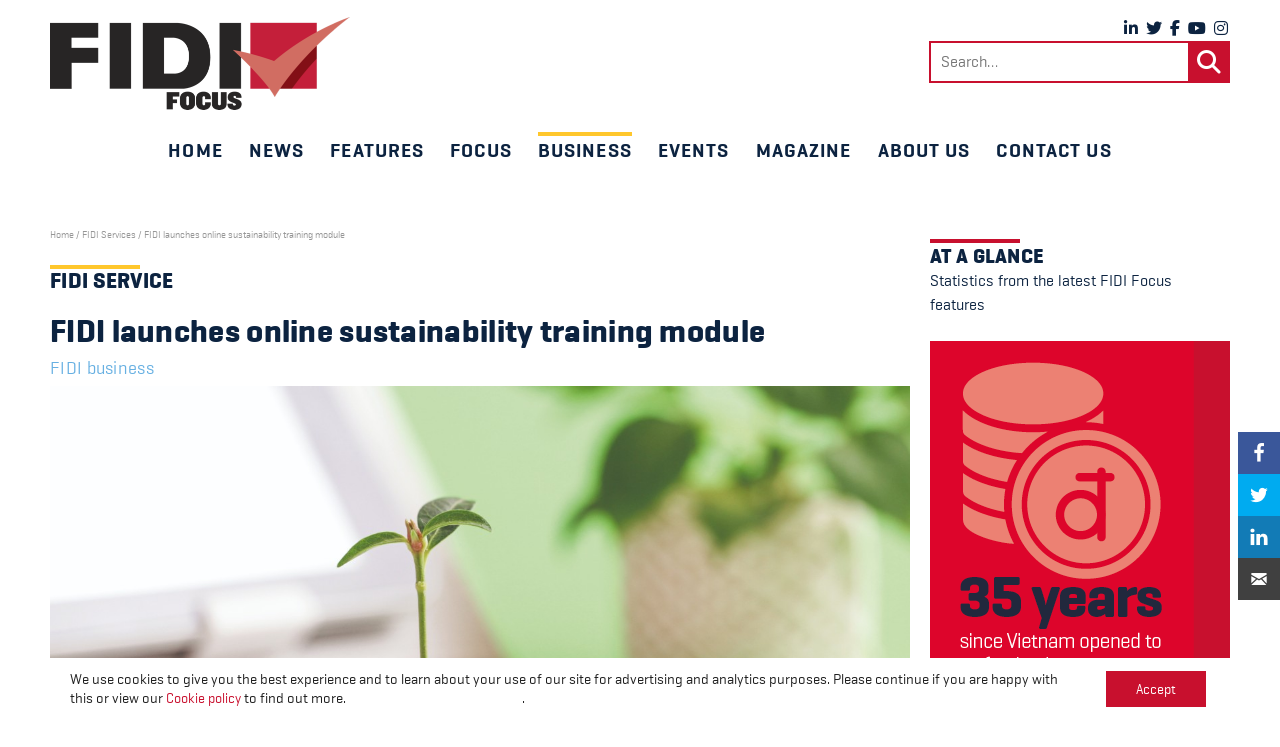

--- FILE ---
content_type: text/html; charset=UTF-8
request_url: https://www.fidifocus.org/fidi-services/fidi-launches-online-sustainability-training-module/
body_size: 22043
content:
<!doctype html>
<html lang="en-GB" prefix="og: http://ogp.me/ns#">
<head>
	<meta charset="UTF-8">
	<meta name="viewport" content="width=device-width, initial-scale=1">
	<link rel="profile" href="https://gmpg.org/xfn/11">
	<!-- Strictly necessary cookies always enabled including CIWM m_mode -->

	<meta name='robots' content='index, follow, max-image-preview:large, max-snippet:-1, max-video-preview:-1' />
<meta property="og:locale" content="en_GB" />
<meta property="og:type" content="article" />
<meta property="og:title" content="FIDI launches online sustainability training module" />
<meta property="og:description" content="As FIDI Academy unveils its free-of-charge online training provision on sustainability, Academy Manager Chantal Fera explains the format and why this topic is increasingly vital for moving businesses" />
<meta property="og:url" content="https://www.fidifocus.org/fidi-services/fidi-launches-online-sustainability-training-module/" />
<meta property="og:site_name" content="FIDI Focus" />
<meta property="article:tag" content="Affiliates" />
<meta property="article:tag" content="Diversity and inclusion" />
<meta property="article:tag" content="Environment" />
<meta property="article:tag" content="FIDI" />
<meta property="article:tag" content="fidi services" />
<meta property="article:tag" content="Sustainability" />
<meta property="article:section" content="FIDI business" />
<meta property="og:image" content="https://www.fidifocus.org/wp-content/uploads/2022/10/iStock-1357534544-Liliya-Filakhtova-Sustainabilty-webinar.jpg" />
<meta property="og:image:secure_url" content="https://www.fidifocus.org/wp-content/uploads/2022/10/iStock-1357534544-Liliya-Filakhtova-Sustainabilty-webinar.jpg" />
<meta name="twitter:card" content="summary_large_image" />
<meta name="twitter:site" content="FIDIglobal" />
<meta name="twitter:domain" content="FIDI Focus" />
<meta name="twitter:title" content="FIDI launches online sustainability training module" />
<meta name="twitter:description" content="As FIDI Academy unveils its free-of-charge online training provision on sustainability, Academy Manager Chantal Fera explains the format and why this topic is increasingly vital for moving businesses" />
<meta name="twitter:url" content="https://www.fidifocus.org/fidi-services/fidi-launches-online-sustainability-training-module/" />
<meta name="twitter:image:src" content="https://www.fidifocus.org/wp-content/uploads/2022/10/iStock-1357534544-Liliya-Filakhtova-Sustainabilty-webinar.jpg" />

	<!-- This site is optimized with the Yoast SEO plugin v26.7 - https://yoast.com/wordpress/plugins/seo/ -->
	<title>FIDI launches online sustainability training module &#8211; FIDI Focus</title>
	<link rel="canonical" href="https://www.fidifocus.org/fidi-services/fidi-launches-online-sustainability-training-module/" />
	<meta property="og:locale" content="en_GB" />
	<meta property="og:type" content="article" />
	<meta property="og:title" content="FIDI launches online sustainability training module &#8211; FIDI Focus" />
	<meta property="og:description" content="As FIDI Academy unveils its free-of-charge online training provision on sustainability, Academy Manager Chantal Fera explains the format and why this topic is increasingly vital for moving businesses" />
	<meta property="og:url" content="https://www.fidifocus.org/fidi-services/fidi-launches-online-sustainability-training-module/" />
	<meta property="og:site_name" content="FIDI Focus" />
	<meta property="article:modified_time" content="2022-10-24T09:59:31+00:00" />
	<meta property="og:image" content="https://www.fidifocus.org/wp-content/uploads/2022/10/iStock-1357534544-Liliya-Filakhtova-Sustainabilty-webinar.jpg" />
	<meta property="og:image:width" content="1280" />
	<meta property="og:image:height" content="720" />
	<meta property="og:image:type" content="image/jpeg" />
	<meta name="twitter:card" content="summary_large_image" />
	<meta name="twitter:label1" content="Estimated reading time" />
	<meta name="twitter:data1" content="2 minutes" />
	<script type="application/ld+json" class="yoast-schema-graph">{"@context":"https://schema.org","@graph":[{"@type":"WebPage","@id":"https://www.fidifocus.org/fidi-services/fidi-launches-online-sustainability-training-module/","url":"https://www.fidifocus.org/fidi-services/fidi-launches-online-sustainability-training-module/","name":"FIDI launches online sustainability training module &#8211; FIDI Focus","isPartOf":{"@id":"https://www.fidifocus.org/#website"},"primaryImageOfPage":{"@id":"https://www.fidifocus.org/fidi-services/fidi-launches-online-sustainability-training-module/#primaryimage"},"image":{"@id":"https://www.fidifocus.org/fidi-services/fidi-launches-online-sustainability-training-module/#primaryimage"},"thumbnailUrl":"https://www.fidifocus.org/wp-content/uploads/2022/10/iStock-1357534544-Liliya-Filakhtova-Sustainabilty-webinar.jpg","datePublished":"2022-10-24T09:59:30+00:00","dateModified":"2022-10-24T09:59:31+00:00","breadcrumb":{"@id":"https://www.fidifocus.org/fidi-services/fidi-launches-online-sustainability-training-module/#breadcrumb"},"inLanguage":"en-GB","potentialAction":[{"@type":"ReadAction","target":["https://www.fidifocus.org/fidi-services/fidi-launches-online-sustainability-training-module/"]}]},{"@type":"ImageObject","inLanguage":"en-GB","@id":"https://www.fidifocus.org/fidi-services/fidi-launches-online-sustainability-training-module/#primaryimage","url":"https://www.fidifocus.org/wp-content/uploads/2022/10/iStock-1357534544-Liliya-Filakhtova-Sustainabilty-webinar.jpg","contentUrl":"https://www.fidifocus.org/wp-content/uploads/2022/10/iStock-1357534544-Liliya-Filakhtova-Sustainabilty-webinar.jpg","width":1280,"height":720},{"@type":"BreadcrumbList","@id":"https://www.fidifocus.org/fidi-services/fidi-launches-online-sustainability-training-module/#breadcrumb","itemListElement":[{"@type":"ListItem","position":1,"name":"Home","item":"https://www.fidifocus.org/"},{"@type":"ListItem","position":2,"name":"FIDI Services","item":"https://www.fidifocus.org/fidi-services/"},{"@type":"ListItem","position":3,"name":"FIDI launches online sustainability training module"}]},{"@type":"WebSite","@id":"https://www.fidifocus.org/#website","url":"https://www.fidifocus.org/","name":"FIDI Focus","description":"The voice of the international moving industry","publisher":{"@id":"https://www.fidifocus.org/#organization"},"potentialAction":[{"@type":"SearchAction","target":{"@type":"EntryPoint","urlTemplate":"https://www.fidifocus.org/?s={search_term_string}"},"query-input":{"@type":"PropertyValueSpecification","valueRequired":true,"valueName":"search_term_string"}}],"inLanguage":"en-GB"},{"@type":"Organization","@id":"https://www.fidifocus.org/#organization","name":"FIDI Focus","url":"https://www.fidifocus.org/","logo":{"@type":"ImageObject","inLanguage":"en-GB","@id":"https://www.fidifocus.org/#/schema/logo/image/","url":"https://www.fidifocus.org/wp-content/uploads/2021/05/logo.png","contentUrl":"https://www.fidifocus.org/wp-content/uploads/2021/05/logo.png","width":599,"height":186,"caption":"FIDI Focus"},"image":{"@id":"https://www.fidifocus.org/#/schema/logo/image/"}}]}</script>
	<!-- / Yoast SEO plugin. -->


<link rel='dns-prefetch' href='//kit.fontawesome.com' />
<link rel='dns-prefetch' href='//fonts.googleapis.com' />
<link rel="alternate" type="application/rss+xml" title="FIDI Focus &raquo; Feed" href="https://www.fidifocus.org/feed/" />
<link rel="alternate" type="application/rss+xml" title="FIDI Focus &raquo; Comments Feed" href="https://www.fidifocus.org/comments/feed/" />
<script type="text/javascript" id="wpp-js" src="https://www.fidifocus.org/wp-content/plugins/wordpress-popular-posts/assets/js/wpp.min.js?ver=7.3.6" data-sampling="0" data-sampling-rate="100" data-api-url="https://www.fidifocus.org/wp-json/wordpress-popular-posts" data-post-id="52660" data-token="f5111febe7" data-lang="0" data-debug="0"></script>
<link rel="alternate" title="oEmbed (JSON)" type="application/json+oembed" href="https://www.fidifocus.org/wp-json/oembed/1.0/embed?url=https%3A%2F%2Fwww.fidifocus.org%2Ffidi-services%2Ffidi-launches-online-sustainability-training-module%2F" />
<link rel="alternate" title="oEmbed (XML)" type="text/xml+oembed" href="https://www.fidifocus.org/wp-json/oembed/1.0/embed?url=https%3A%2F%2Fwww.fidifocus.org%2Ffidi-services%2Ffidi-launches-online-sustainability-training-module%2F&#038;format=xml" />
<style id='wp-img-auto-sizes-contain-inline-css' type='text/css'>
img:is([sizes=auto i],[sizes^="auto," i]){contain-intrinsic-size:3000px 1500px}
/*# sourceURL=wp-img-auto-sizes-contain-inline-css */
</style>
<link rel='stylesheet' id='wpra-lightbox-css' href='https://www.fidifocus.org/wp-content/plugins/wp-rss-aggregator/core/css/jquery-colorbox.css?ver=1.4.33' type='text/css' media='all' />
<style id='wp-emoji-styles-inline-css' type='text/css'>

	img.wp-smiley, img.emoji {
		display: inline !important;
		border: none !important;
		box-shadow: none !important;
		height: 1em !important;
		width: 1em !important;
		margin: 0 0.07em !important;
		vertical-align: -0.1em !important;
		background: none !important;
		padding: 0 !important;
	}
/*# sourceURL=wp-emoji-styles-inline-css */
</style>
<style id='wp-block-library-inline-css' type='text/css'>
:root{--wp-block-synced-color:#7a00df;--wp-block-synced-color--rgb:122,0,223;--wp-bound-block-color:var(--wp-block-synced-color);--wp-editor-canvas-background:#ddd;--wp-admin-theme-color:#007cba;--wp-admin-theme-color--rgb:0,124,186;--wp-admin-theme-color-darker-10:#006ba1;--wp-admin-theme-color-darker-10--rgb:0,107,160.5;--wp-admin-theme-color-darker-20:#005a87;--wp-admin-theme-color-darker-20--rgb:0,90,135;--wp-admin-border-width-focus:2px}@media (min-resolution:192dpi){:root{--wp-admin-border-width-focus:1.5px}}.wp-element-button{cursor:pointer}:root .has-very-light-gray-background-color{background-color:#eee}:root .has-very-dark-gray-background-color{background-color:#313131}:root .has-very-light-gray-color{color:#eee}:root .has-very-dark-gray-color{color:#313131}:root .has-vivid-green-cyan-to-vivid-cyan-blue-gradient-background{background:linear-gradient(135deg,#00d084,#0693e3)}:root .has-purple-crush-gradient-background{background:linear-gradient(135deg,#34e2e4,#4721fb 50%,#ab1dfe)}:root .has-hazy-dawn-gradient-background{background:linear-gradient(135deg,#faaca8,#dad0ec)}:root .has-subdued-olive-gradient-background{background:linear-gradient(135deg,#fafae1,#67a671)}:root .has-atomic-cream-gradient-background{background:linear-gradient(135deg,#fdd79a,#004a59)}:root .has-nightshade-gradient-background{background:linear-gradient(135deg,#330968,#31cdcf)}:root .has-midnight-gradient-background{background:linear-gradient(135deg,#020381,#2874fc)}:root{--wp--preset--font-size--normal:16px;--wp--preset--font-size--huge:42px}.has-regular-font-size{font-size:1em}.has-larger-font-size{font-size:2.625em}.has-normal-font-size{font-size:var(--wp--preset--font-size--normal)}.has-huge-font-size{font-size:var(--wp--preset--font-size--huge)}.has-text-align-center{text-align:center}.has-text-align-left{text-align:left}.has-text-align-right{text-align:right}.has-fit-text{white-space:nowrap!important}#end-resizable-editor-section{display:none}.aligncenter{clear:both}.items-justified-left{justify-content:flex-start}.items-justified-center{justify-content:center}.items-justified-right{justify-content:flex-end}.items-justified-space-between{justify-content:space-between}.screen-reader-text{border:0;clip-path:inset(50%);height:1px;margin:-1px;overflow:hidden;padding:0;position:absolute;width:1px;word-wrap:normal!important}.screen-reader-text:focus{background-color:#ddd;clip-path:none;color:#444;display:block;font-size:1em;height:auto;left:5px;line-height:normal;padding:15px 23px 14px;text-decoration:none;top:5px;width:auto;z-index:100000}html :where(.has-border-color){border-style:solid}html :where([style*=border-top-color]){border-top-style:solid}html :where([style*=border-right-color]){border-right-style:solid}html :where([style*=border-bottom-color]){border-bottom-style:solid}html :where([style*=border-left-color]){border-left-style:solid}html :where([style*=border-width]){border-style:solid}html :where([style*=border-top-width]){border-top-style:solid}html :where([style*=border-right-width]){border-right-style:solid}html :where([style*=border-bottom-width]){border-bottom-style:solid}html :where([style*=border-left-width]){border-left-style:solid}html :where(img[class*=wp-image-]){height:auto;max-width:100%}:where(figure){margin:0 0 1em}html :where(.is-position-sticky){--wp-admin--admin-bar--position-offset:var(--wp-admin--admin-bar--height,0px)}@media screen and (max-width:600px){html :where(.is-position-sticky){--wp-admin--admin-bar--position-offset:0px}}

/*# sourceURL=wp-block-library-inline-css */
</style><style id='wp-block-image-inline-css' type='text/css'>
.wp-block-image>a,.wp-block-image>figure>a{display:inline-block}.wp-block-image img{box-sizing:border-box;height:auto;max-width:100%;vertical-align:bottom}@media not (prefers-reduced-motion){.wp-block-image img.hide{visibility:hidden}.wp-block-image img.show{animation:show-content-image .4s}}.wp-block-image[style*=border-radius] img,.wp-block-image[style*=border-radius]>a{border-radius:inherit}.wp-block-image.has-custom-border img{box-sizing:border-box}.wp-block-image.aligncenter{text-align:center}.wp-block-image.alignfull>a,.wp-block-image.alignwide>a{width:100%}.wp-block-image.alignfull img,.wp-block-image.alignwide img{height:auto;width:100%}.wp-block-image .aligncenter,.wp-block-image .alignleft,.wp-block-image .alignright,.wp-block-image.aligncenter,.wp-block-image.alignleft,.wp-block-image.alignright{display:table}.wp-block-image .aligncenter>figcaption,.wp-block-image .alignleft>figcaption,.wp-block-image .alignright>figcaption,.wp-block-image.aligncenter>figcaption,.wp-block-image.alignleft>figcaption,.wp-block-image.alignright>figcaption{caption-side:bottom;display:table-caption}.wp-block-image .alignleft{float:left;margin:.5em 1em .5em 0}.wp-block-image .alignright{float:right;margin:.5em 0 .5em 1em}.wp-block-image .aligncenter{margin-left:auto;margin-right:auto}.wp-block-image :where(figcaption){margin-bottom:1em;margin-top:.5em}.wp-block-image.is-style-circle-mask img{border-radius:9999px}@supports ((-webkit-mask-image:none) or (mask-image:none)) or (-webkit-mask-image:none){.wp-block-image.is-style-circle-mask img{border-radius:0;-webkit-mask-image:url('data:image/svg+xml;utf8,<svg viewBox="0 0 100 100" xmlns="http://www.w3.org/2000/svg"><circle cx="50" cy="50" r="50"/></svg>');mask-image:url('data:image/svg+xml;utf8,<svg viewBox="0 0 100 100" xmlns="http://www.w3.org/2000/svg"><circle cx="50" cy="50" r="50"/></svg>');mask-mode:alpha;-webkit-mask-position:center;mask-position:center;-webkit-mask-repeat:no-repeat;mask-repeat:no-repeat;-webkit-mask-size:contain;mask-size:contain}}:root :where(.wp-block-image.is-style-rounded img,.wp-block-image .is-style-rounded img){border-radius:9999px}.wp-block-image figure{margin:0}.wp-lightbox-container{display:flex;flex-direction:column;position:relative}.wp-lightbox-container img{cursor:zoom-in}.wp-lightbox-container img:hover+button{opacity:1}.wp-lightbox-container button{align-items:center;backdrop-filter:blur(16px) saturate(180%);background-color:#5a5a5a40;border:none;border-radius:4px;cursor:zoom-in;display:flex;height:20px;justify-content:center;opacity:0;padding:0;position:absolute;right:16px;text-align:center;top:16px;width:20px;z-index:100}@media not (prefers-reduced-motion){.wp-lightbox-container button{transition:opacity .2s ease}}.wp-lightbox-container button:focus-visible{outline:3px auto #5a5a5a40;outline:3px auto -webkit-focus-ring-color;outline-offset:3px}.wp-lightbox-container button:hover{cursor:pointer;opacity:1}.wp-lightbox-container button:focus{opacity:1}.wp-lightbox-container button:focus,.wp-lightbox-container button:hover,.wp-lightbox-container button:not(:hover):not(:active):not(.has-background){background-color:#5a5a5a40;border:none}.wp-lightbox-overlay{box-sizing:border-box;cursor:zoom-out;height:100vh;left:0;overflow:hidden;position:fixed;top:0;visibility:hidden;width:100%;z-index:100000}.wp-lightbox-overlay .close-button{align-items:center;cursor:pointer;display:flex;justify-content:center;min-height:40px;min-width:40px;padding:0;position:absolute;right:calc(env(safe-area-inset-right) + 16px);top:calc(env(safe-area-inset-top) + 16px);z-index:5000000}.wp-lightbox-overlay .close-button:focus,.wp-lightbox-overlay .close-button:hover,.wp-lightbox-overlay .close-button:not(:hover):not(:active):not(.has-background){background:none;border:none}.wp-lightbox-overlay .lightbox-image-container{height:var(--wp--lightbox-container-height);left:50%;overflow:hidden;position:absolute;top:50%;transform:translate(-50%,-50%);transform-origin:top left;width:var(--wp--lightbox-container-width);z-index:9999999999}.wp-lightbox-overlay .wp-block-image{align-items:center;box-sizing:border-box;display:flex;height:100%;justify-content:center;margin:0;position:relative;transform-origin:0 0;width:100%;z-index:3000000}.wp-lightbox-overlay .wp-block-image img{height:var(--wp--lightbox-image-height);min-height:var(--wp--lightbox-image-height);min-width:var(--wp--lightbox-image-width);width:var(--wp--lightbox-image-width)}.wp-lightbox-overlay .wp-block-image figcaption{display:none}.wp-lightbox-overlay button{background:none;border:none}.wp-lightbox-overlay .scrim{background-color:#fff;height:100%;opacity:.9;position:absolute;width:100%;z-index:2000000}.wp-lightbox-overlay.active{visibility:visible}@media not (prefers-reduced-motion){.wp-lightbox-overlay.active{animation:turn-on-visibility .25s both}.wp-lightbox-overlay.active img{animation:turn-on-visibility .35s both}.wp-lightbox-overlay.show-closing-animation:not(.active){animation:turn-off-visibility .35s both}.wp-lightbox-overlay.show-closing-animation:not(.active) img{animation:turn-off-visibility .25s both}.wp-lightbox-overlay.zoom.active{animation:none;opacity:1;visibility:visible}.wp-lightbox-overlay.zoom.active .lightbox-image-container{animation:lightbox-zoom-in .4s}.wp-lightbox-overlay.zoom.active .lightbox-image-container img{animation:none}.wp-lightbox-overlay.zoom.active .scrim{animation:turn-on-visibility .4s forwards}.wp-lightbox-overlay.zoom.show-closing-animation:not(.active){animation:none}.wp-lightbox-overlay.zoom.show-closing-animation:not(.active) .lightbox-image-container{animation:lightbox-zoom-out .4s}.wp-lightbox-overlay.zoom.show-closing-animation:not(.active) .lightbox-image-container img{animation:none}.wp-lightbox-overlay.zoom.show-closing-animation:not(.active) .scrim{animation:turn-off-visibility .4s forwards}}@keyframes show-content-image{0%{visibility:hidden}99%{visibility:hidden}to{visibility:visible}}@keyframes turn-on-visibility{0%{opacity:0}to{opacity:1}}@keyframes turn-off-visibility{0%{opacity:1;visibility:visible}99%{opacity:0;visibility:visible}to{opacity:0;visibility:hidden}}@keyframes lightbox-zoom-in{0%{transform:translate(calc((-100vw + var(--wp--lightbox-scrollbar-width))/2 + var(--wp--lightbox-initial-left-position)),calc(-50vh + var(--wp--lightbox-initial-top-position))) scale(var(--wp--lightbox-scale))}to{transform:translate(-50%,-50%) scale(1)}}@keyframes lightbox-zoom-out{0%{transform:translate(-50%,-50%) scale(1);visibility:visible}99%{visibility:visible}to{transform:translate(calc((-100vw + var(--wp--lightbox-scrollbar-width))/2 + var(--wp--lightbox-initial-left-position)),calc(-50vh + var(--wp--lightbox-initial-top-position))) scale(var(--wp--lightbox-scale));visibility:hidden}}
/*# sourceURL=https://www.fidifocus.org/wp-includes/blocks/image/style.min.css */
</style>
<style id='wp-block-list-inline-css' type='text/css'>
ol,ul{box-sizing:border-box}:root :where(.wp-block-list.has-background){padding:1.25em 2.375em}
/*# sourceURL=https://www.fidifocus.org/wp-includes/blocks/list/style.min.css */
</style>
<style id='wp-block-paragraph-inline-css' type='text/css'>
.is-small-text{font-size:.875em}.is-regular-text{font-size:1em}.is-large-text{font-size:2.25em}.is-larger-text{font-size:3em}.has-drop-cap:not(:focus):first-letter{float:left;font-size:8.4em;font-style:normal;font-weight:100;line-height:.68;margin:.05em .1em 0 0;text-transform:uppercase}body.rtl .has-drop-cap:not(:focus):first-letter{float:none;margin-left:.1em}p.has-drop-cap.has-background{overflow:hidden}:root :where(p.has-background){padding:1.25em 2.375em}:where(p.has-text-color:not(.has-link-color)) a{color:inherit}p.has-text-align-left[style*="writing-mode:vertical-lr"],p.has-text-align-right[style*="writing-mode:vertical-rl"]{rotate:180deg}
/*# sourceURL=https://www.fidifocus.org/wp-includes/blocks/paragraph/style.min.css */
</style>
<style id='wp-block-table-inline-css' type='text/css'>
.wp-block-table{overflow-x:auto}.wp-block-table table{border-collapse:collapse;width:100%}.wp-block-table thead{border-bottom:3px solid}.wp-block-table tfoot{border-top:3px solid}.wp-block-table td,.wp-block-table th{border:1px solid;padding:.5em}.wp-block-table .has-fixed-layout{table-layout:fixed;width:100%}.wp-block-table .has-fixed-layout td,.wp-block-table .has-fixed-layout th{word-break:break-word}.wp-block-table.aligncenter,.wp-block-table.alignleft,.wp-block-table.alignright{display:table;width:auto}.wp-block-table.aligncenter td,.wp-block-table.aligncenter th,.wp-block-table.alignleft td,.wp-block-table.alignleft th,.wp-block-table.alignright td,.wp-block-table.alignright th{word-break:break-word}.wp-block-table .has-subtle-light-gray-background-color{background-color:#f3f4f5}.wp-block-table .has-subtle-pale-green-background-color{background-color:#e9fbe5}.wp-block-table .has-subtle-pale-blue-background-color{background-color:#e7f5fe}.wp-block-table .has-subtle-pale-pink-background-color{background-color:#fcf0ef}.wp-block-table.is-style-stripes{background-color:initial;border-collapse:inherit;border-spacing:0}.wp-block-table.is-style-stripes tbody tr:nth-child(odd){background-color:#f0f0f0}.wp-block-table.is-style-stripes.has-subtle-light-gray-background-color tbody tr:nth-child(odd){background-color:#f3f4f5}.wp-block-table.is-style-stripes.has-subtle-pale-green-background-color tbody tr:nth-child(odd){background-color:#e9fbe5}.wp-block-table.is-style-stripes.has-subtle-pale-blue-background-color tbody tr:nth-child(odd){background-color:#e7f5fe}.wp-block-table.is-style-stripes.has-subtle-pale-pink-background-color tbody tr:nth-child(odd){background-color:#fcf0ef}.wp-block-table.is-style-stripes td,.wp-block-table.is-style-stripes th{border-color:#0000}.wp-block-table.is-style-stripes{border-bottom:1px solid #f0f0f0}.wp-block-table .has-border-color td,.wp-block-table .has-border-color th,.wp-block-table .has-border-color tr,.wp-block-table .has-border-color>*{border-color:inherit}.wp-block-table table[style*=border-top-color] tr:first-child,.wp-block-table table[style*=border-top-color] tr:first-child td,.wp-block-table table[style*=border-top-color] tr:first-child th,.wp-block-table table[style*=border-top-color]>*,.wp-block-table table[style*=border-top-color]>* td,.wp-block-table table[style*=border-top-color]>* th{border-top-color:inherit}.wp-block-table table[style*=border-top-color] tr:not(:first-child){border-top-color:initial}.wp-block-table table[style*=border-right-color] td:last-child,.wp-block-table table[style*=border-right-color] th,.wp-block-table table[style*=border-right-color] tr,.wp-block-table table[style*=border-right-color]>*{border-right-color:inherit}.wp-block-table table[style*=border-bottom-color] tr:last-child,.wp-block-table table[style*=border-bottom-color] tr:last-child td,.wp-block-table table[style*=border-bottom-color] tr:last-child th,.wp-block-table table[style*=border-bottom-color]>*,.wp-block-table table[style*=border-bottom-color]>* td,.wp-block-table table[style*=border-bottom-color]>* th{border-bottom-color:inherit}.wp-block-table table[style*=border-bottom-color] tr:not(:last-child){border-bottom-color:initial}.wp-block-table table[style*=border-left-color] td:first-child,.wp-block-table table[style*=border-left-color] th,.wp-block-table table[style*=border-left-color] tr,.wp-block-table table[style*=border-left-color]>*{border-left-color:inherit}.wp-block-table table[style*=border-style] td,.wp-block-table table[style*=border-style] th,.wp-block-table table[style*=border-style] tr,.wp-block-table table[style*=border-style]>*{border-style:inherit}.wp-block-table table[style*=border-width] td,.wp-block-table table[style*=border-width] th,.wp-block-table table[style*=border-width] tr,.wp-block-table table[style*=border-width]>*{border-style:inherit;border-width:inherit}
/*# sourceURL=https://www.fidifocus.org/wp-includes/blocks/table/style.min.css */
</style>
<style id='global-styles-inline-css' type='text/css'>
:root{--wp--preset--aspect-ratio--square: 1;--wp--preset--aspect-ratio--4-3: 4/3;--wp--preset--aspect-ratio--3-4: 3/4;--wp--preset--aspect-ratio--3-2: 3/2;--wp--preset--aspect-ratio--2-3: 2/3;--wp--preset--aspect-ratio--16-9: 16/9;--wp--preset--aspect-ratio--9-16: 9/16;--wp--preset--color--black: #000000;--wp--preset--color--cyan-bluish-gray: #abb8c3;--wp--preset--color--white: #ffffff;--wp--preset--color--pale-pink: #f78da7;--wp--preset--color--vivid-red: #cf2e2e;--wp--preset--color--luminous-vivid-orange: #ff6900;--wp--preset--color--luminous-vivid-amber: #fcb900;--wp--preset--color--light-green-cyan: #7bdcb5;--wp--preset--color--vivid-green-cyan: #00d084;--wp--preset--color--pale-cyan-blue: #8ed1fc;--wp--preset--color--vivid-cyan-blue: #0693e3;--wp--preset--color--vivid-purple: #9b51e0;--wp--preset--gradient--vivid-cyan-blue-to-vivid-purple: linear-gradient(135deg,rgb(6,147,227) 0%,rgb(155,81,224) 100%);--wp--preset--gradient--light-green-cyan-to-vivid-green-cyan: linear-gradient(135deg,rgb(122,220,180) 0%,rgb(0,208,130) 100%);--wp--preset--gradient--luminous-vivid-amber-to-luminous-vivid-orange: linear-gradient(135deg,rgb(252,185,0) 0%,rgb(255,105,0) 100%);--wp--preset--gradient--luminous-vivid-orange-to-vivid-red: linear-gradient(135deg,rgb(255,105,0) 0%,rgb(207,46,46) 100%);--wp--preset--gradient--very-light-gray-to-cyan-bluish-gray: linear-gradient(135deg,rgb(238,238,238) 0%,rgb(169,184,195) 100%);--wp--preset--gradient--cool-to-warm-spectrum: linear-gradient(135deg,rgb(74,234,220) 0%,rgb(151,120,209) 20%,rgb(207,42,186) 40%,rgb(238,44,130) 60%,rgb(251,105,98) 80%,rgb(254,248,76) 100%);--wp--preset--gradient--blush-light-purple: linear-gradient(135deg,rgb(255,206,236) 0%,rgb(152,150,240) 100%);--wp--preset--gradient--blush-bordeaux: linear-gradient(135deg,rgb(254,205,165) 0%,rgb(254,45,45) 50%,rgb(107,0,62) 100%);--wp--preset--gradient--luminous-dusk: linear-gradient(135deg,rgb(255,203,112) 0%,rgb(199,81,192) 50%,rgb(65,88,208) 100%);--wp--preset--gradient--pale-ocean: linear-gradient(135deg,rgb(255,245,203) 0%,rgb(182,227,212) 50%,rgb(51,167,181) 100%);--wp--preset--gradient--electric-grass: linear-gradient(135deg,rgb(202,248,128) 0%,rgb(113,206,126) 100%);--wp--preset--gradient--midnight: linear-gradient(135deg,rgb(2,3,129) 0%,rgb(40,116,252) 100%);--wp--preset--font-size--small: 13px;--wp--preset--font-size--medium: 20px;--wp--preset--font-size--large: 36px;--wp--preset--font-size--x-large: 42px;--wp--preset--spacing--20: 0.44rem;--wp--preset--spacing--30: 0.67rem;--wp--preset--spacing--40: 1rem;--wp--preset--spacing--50: 1.5rem;--wp--preset--spacing--60: 2.25rem;--wp--preset--spacing--70: 3.38rem;--wp--preset--spacing--80: 5.06rem;--wp--preset--shadow--natural: 6px 6px 9px rgba(0, 0, 0, 0.2);--wp--preset--shadow--deep: 12px 12px 50px rgba(0, 0, 0, 0.4);--wp--preset--shadow--sharp: 6px 6px 0px rgba(0, 0, 0, 0.2);--wp--preset--shadow--outlined: 6px 6px 0px -3px rgb(255, 255, 255), 6px 6px rgb(0, 0, 0);--wp--preset--shadow--crisp: 6px 6px 0px rgb(0, 0, 0);}:where(.is-layout-flex){gap: 0.5em;}:where(.is-layout-grid){gap: 0.5em;}body .is-layout-flex{display: flex;}.is-layout-flex{flex-wrap: wrap;align-items: center;}.is-layout-flex > :is(*, div){margin: 0;}body .is-layout-grid{display: grid;}.is-layout-grid > :is(*, div){margin: 0;}:where(.wp-block-columns.is-layout-flex){gap: 2em;}:where(.wp-block-columns.is-layout-grid){gap: 2em;}:where(.wp-block-post-template.is-layout-flex){gap: 1.25em;}:where(.wp-block-post-template.is-layout-grid){gap: 1.25em;}.has-black-color{color: var(--wp--preset--color--black) !important;}.has-cyan-bluish-gray-color{color: var(--wp--preset--color--cyan-bluish-gray) !important;}.has-white-color{color: var(--wp--preset--color--white) !important;}.has-pale-pink-color{color: var(--wp--preset--color--pale-pink) !important;}.has-vivid-red-color{color: var(--wp--preset--color--vivid-red) !important;}.has-luminous-vivid-orange-color{color: var(--wp--preset--color--luminous-vivid-orange) !important;}.has-luminous-vivid-amber-color{color: var(--wp--preset--color--luminous-vivid-amber) !important;}.has-light-green-cyan-color{color: var(--wp--preset--color--light-green-cyan) !important;}.has-vivid-green-cyan-color{color: var(--wp--preset--color--vivid-green-cyan) !important;}.has-pale-cyan-blue-color{color: var(--wp--preset--color--pale-cyan-blue) !important;}.has-vivid-cyan-blue-color{color: var(--wp--preset--color--vivid-cyan-blue) !important;}.has-vivid-purple-color{color: var(--wp--preset--color--vivid-purple) !important;}.has-black-background-color{background-color: var(--wp--preset--color--black) !important;}.has-cyan-bluish-gray-background-color{background-color: var(--wp--preset--color--cyan-bluish-gray) !important;}.has-white-background-color{background-color: var(--wp--preset--color--white) !important;}.has-pale-pink-background-color{background-color: var(--wp--preset--color--pale-pink) !important;}.has-vivid-red-background-color{background-color: var(--wp--preset--color--vivid-red) !important;}.has-luminous-vivid-orange-background-color{background-color: var(--wp--preset--color--luminous-vivid-orange) !important;}.has-luminous-vivid-amber-background-color{background-color: var(--wp--preset--color--luminous-vivid-amber) !important;}.has-light-green-cyan-background-color{background-color: var(--wp--preset--color--light-green-cyan) !important;}.has-vivid-green-cyan-background-color{background-color: var(--wp--preset--color--vivid-green-cyan) !important;}.has-pale-cyan-blue-background-color{background-color: var(--wp--preset--color--pale-cyan-blue) !important;}.has-vivid-cyan-blue-background-color{background-color: var(--wp--preset--color--vivid-cyan-blue) !important;}.has-vivid-purple-background-color{background-color: var(--wp--preset--color--vivid-purple) !important;}.has-black-border-color{border-color: var(--wp--preset--color--black) !important;}.has-cyan-bluish-gray-border-color{border-color: var(--wp--preset--color--cyan-bluish-gray) !important;}.has-white-border-color{border-color: var(--wp--preset--color--white) !important;}.has-pale-pink-border-color{border-color: var(--wp--preset--color--pale-pink) !important;}.has-vivid-red-border-color{border-color: var(--wp--preset--color--vivid-red) !important;}.has-luminous-vivid-orange-border-color{border-color: var(--wp--preset--color--luminous-vivid-orange) !important;}.has-luminous-vivid-amber-border-color{border-color: var(--wp--preset--color--luminous-vivid-amber) !important;}.has-light-green-cyan-border-color{border-color: var(--wp--preset--color--light-green-cyan) !important;}.has-vivid-green-cyan-border-color{border-color: var(--wp--preset--color--vivid-green-cyan) !important;}.has-pale-cyan-blue-border-color{border-color: var(--wp--preset--color--pale-cyan-blue) !important;}.has-vivid-cyan-blue-border-color{border-color: var(--wp--preset--color--vivid-cyan-blue) !important;}.has-vivid-purple-border-color{border-color: var(--wp--preset--color--vivid-purple) !important;}.has-vivid-cyan-blue-to-vivid-purple-gradient-background{background: var(--wp--preset--gradient--vivid-cyan-blue-to-vivid-purple) !important;}.has-light-green-cyan-to-vivid-green-cyan-gradient-background{background: var(--wp--preset--gradient--light-green-cyan-to-vivid-green-cyan) !important;}.has-luminous-vivid-amber-to-luminous-vivid-orange-gradient-background{background: var(--wp--preset--gradient--luminous-vivid-amber-to-luminous-vivid-orange) !important;}.has-luminous-vivid-orange-to-vivid-red-gradient-background{background: var(--wp--preset--gradient--luminous-vivid-orange-to-vivid-red) !important;}.has-very-light-gray-to-cyan-bluish-gray-gradient-background{background: var(--wp--preset--gradient--very-light-gray-to-cyan-bluish-gray) !important;}.has-cool-to-warm-spectrum-gradient-background{background: var(--wp--preset--gradient--cool-to-warm-spectrum) !important;}.has-blush-light-purple-gradient-background{background: var(--wp--preset--gradient--blush-light-purple) !important;}.has-blush-bordeaux-gradient-background{background: var(--wp--preset--gradient--blush-bordeaux) !important;}.has-luminous-dusk-gradient-background{background: var(--wp--preset--gradient--luminous-dusk) !important;}.has-pale-ocean-gradient-background{background: var(--wp--preset--gradient--pale-ocean) !important;}.has-electric-grass-gradient-background{background: var(--wp--preset--gradient--electric-grass) !important;}.has-midnight-gradient-background{background: var(--wp--preset--gradient--midnight) !important;}.has-small-font-size{font-size: var(--wp--preset--font-size--small) !important;}.has-medium-font-size{font-size: var(--wp--preset--font-size--medium) !important;}.has-large-font-size{font-size: var(--wp--preset--font-size--large) !important;}.has-x-large-font-size{font-size: var(--wp--preset--font-size--x-large) !important;}
/*# sourceURL=global-styles-inline-css */
</style>

<style id='classic-theme-styles-inline-css' type='text/css'>
/*! This file is auto-generated */
.wp-block-button__link{color:#fff;background-color:#32373c;border-radius:9999px;box-shadow:none;text-decoration:none;padding:calc(.667em + 2px) calc(1.333em + 2px);font-size:1.125em}.wp-block-file__button{background:#32373c;color:#fff;text-decoration:none}
/*# sourceURL=/wp-includes/css/classic-themes.min.css */
</style>
<link rel='stylesheet' id='baguettebox-css-css' href='https://www.fidifocus.org/wp-content/plugins/gallery-block-lightbox/dist/baguetteBox.min.css?ver=1.12.0' type='text/css' media='all' />
<link rel='stylesheet' id='collapscore-css-css' href='https://www.fidifocus.org/wp-content/plugins/jquery-collapse-o-matic/css/core_style.css?ver=1.0' type='text/css' media='all' />
<link rel='stylesheet' id='collapseomatic-css-css' href='https://www.fidifocus.org/wp-content/plugins/jquery-collapse-o-matic/css/light_style.css?ver=1.6' type='text/css' media='all' />
<link rel='stylesheet' id='publication-archive-css' href='https://www.fidifocus.org/wp-content/plugins/publication-archive/public/css/publication-archive-public.css?ver=1.0.0' type='text/css' media='all' />
<link rel='stylesheet' id='wordpress-popular-posts-css-css' href='https://www.fidifocus.org/wp-content/plugins/wordpress-popular-posts/assets/css/wpp.css?ver=7.3.6' type='text/css' media='all' />
<link rel='stylesheet' id='main-style-css' href='https://www.fidifocus.org/wp-content/themes/contenthub/style.css?ver=6.9' type='text/css' media='all' />
<link rel='stylesheet' id='opensans-font-css' href='https://fonts.googleapis.com/css?family=Open+Sans%3A400%2C400i%2C600%2C600i%2C700%2C700i&#038;ver=6.9' type='text/css' media='all' />
<link rel='stylesheet' id='pure-css-css' href='https://www.fidifocus.org/wp-content/themes/contenthub/css/pure-css/pure-min.css?ver=1621593709' type='text/css' media='all' />
<link rel='stylesheet' id='pure-css-resp-css' href='https://www.fidifocus.org/wp-content/themes/contenthub/css/pure-css/grids-responsive-min.css?ver=1550056168' type='text/css' media='all' />
<link rel='stylesheet' id='semantic-transition-css-css' href='https://www.fidifocus.org/wp-content/themes/contenthub/css/semantic-transition.min.css?ver=1558096049' type='text/css' media='all' />
<link rel='stylesheet' id='semantic-dropdown-css-css' href='https://www.fidifocus.org/wp-content/themes/contenthub/css/semantic-dropdown.min.css?ver=1558096049' type='text/css' media='all' />
<link rel='stylesheet' id='slick-css-css' href='https://www.fidifocus.org/wp-content/themes/contenthub/css/slick.css?ver=1507027768' type='text/css' media='all' />
<link rel='stylesheet' id='contenthub-style-css' href='https://www.fidifocus.org/wp-content/themes/contenthub/css/contenthub.css?ver=1649345154' type='text/css' media='all' />
<link rel='stylesheet' id='subscribe-forms-css-css' href='https://www.fidifocus.org/wp-content/plugins/easy-social-share-buttons3/assets/modules/subscribe-forms.min.css?ver=8.2' type='text/css' media='all' />
<link rel='stylesheet' id='easy-social-share-buttons-css' href='https://www.fidifocus.org/wp-content/plugins/easy-social-share-buttons3/assets/css/easy-social-share-buttons.min.css?ver=8.2' type='text/css' media='all' />
<style id='easy-social-share-buttons-inline-css' type='text/css'>
.essb_displayed_sidebar_right, .essb_displayed_sidebar{top:60%!important;}
/*# sourceURL=easy-social-share-buttons-inline-css */
</style>
<link rel='stylesheet' id='wp-featherlight-css' href='https://www.fidifocus.org/wp-content/plugins/wp-featherlight/css/wp-featherlight.min.css?ver=1.3.4' type='text/css' media='all' />
<link rel='stylesheet' id='moove_gdpr_frontend-css' href='https://www.fidifocus.org/wp-content/plugins/gdpr-cookie-compliance/dist/styles/gdpr-main-nf.css?ver=5.0.9' type='text/css' media='all' />
<style id='moove_gdpr_frontend-inline-css' type='text/css'>
				#moove_gdpr_cookie_modal .moove-gdpr-modal-content .moove-gdpr-tab-main h3.tab-title, 
				#moove_gdpr_cookie_modal .moove-gdpr-modal-content .moove-gdpr-tab-main span.tab-title,
				#moove_gdpr_cookie_modal .moove-gdpr-modal-content .moove-gdpr-modal-left-content #moove-gdpr-menu li a, 
				#moove_gdpr_cookie_modal .moove-gdpr-modal-content .moove-gdpr-modal-left-content #moove-gdpr-menu li button,
				#moove_gdpr_cookie_modal .moove-gdpr-modal-content .moove-gdpr-modal-left-content .moove-gdpr-branding-cnt a,
				#moove_gdpr_cookie_modal .moove-gdpr-modal-content .moove-gdpr-modal-footer-content .moove-gdpr-button-holder a.mgbutton, 
				#moove_gdpr_cookie_modal .moove-gdpr-modal-content .moove-gdpr-modal-footer-content .moove-gdpr-button-holder button.mgbutton,
				#moove_gdpr_cookie_modal .cookie-switch .cookie-slider:after, 
				#moove_gdpr_cookie_modal .cookie-switch .slider:after, 
				#moove_gdpr_cookie_modal .switch .cookie-slider:after, 
				#moove_gdpr_cookie_modal .switch .slider:after,
				#moove_gdpr_cookie_info_bar .moove-gdpr-info-bar-container .moove-gdpr-info-bar-content p, 
				#moove_gdpr_cookie_info_bar .moove-gdpr-info-bar-container .moove-gdpr-info-bar-content p a,
				#moove_gdpr_cookie_info_bar .moove-gdpr-info-bar-container .moove-gdpr-info-bar-content a.mgbutton, 
				#moove_gdpr_cookie_info_bar .moove-gdpr-info-bar-container .moove-gdpr-info-bar-content button.mgbutton,
				#moove_gdpr_cookie_modal .moove-gdpr-modal-content .moove-gdpr-tab-main .moove-gdpr-tab-main-content h1, 
				#moove_gdpr_cookie_modal .moove-gdpr-modal-content .moove-gdpr-tab-main .moove-gdpr-tab-main-content h2, 
				#moove_gdpr_cookie_modal .moove-gdpr-modal-content .moove-gdpr-tab-main .moove-gdpr-tab-main-content h3, 
				#moove_gdpr_cookie_modal .moove-gdpr-modal-content .moove-gdpr-tab-main .moove-gdpr-tab-main-content h4, 
				#moove_gdpr_cookie_modal .moove-gdpr-modal-content .moove-gdpr-tab-main .moove-gdpr-tab-main-content h5, 
				#moove_gdpr_cookie_modal .moove-gdpr-modal-content .moove-gdpr-tab-main .moove-gdpr-tab-main-content h6,
				#moove_gdpr_cookie_modal .moove-gdpr-modal-content.moove_gdpr_modal_theme_v2 .moove-gdpr-modal-title .tab-title,
				#moove_gdpr_cookie_modal .moove-gdpr-modal-content.moove_gdpr_modal_theme_v2 .moove-gdpr-tab-main h3.tab-title, 
				#moove_gdpr_cookie_modal .moove-gdpr-modal-content.moove_gdpr_modal_theme_v2 .moove-gdpr-tab-main span.tab-title,
				#moove_gdpr_cookie_modal .moove-gdpr-modal-content.moove_gdpr_modal_theme_v2 .moove-gdpr-branding-cnt a {
					font-weight: inherit				}
			#moove_gdpr_cookie_modal,#moove_gdpr_cookie_info_bar,.gdpr_cookie_settings_shortcode_content{font-family:inherit}#moove_gdpr_save_popup_settings_button{background-color:#373737;color:#fff}#moove_gdpr_save_popup_settings_button:hover{background-color:#000}#moove_gdpr_cookie_info_bar .moove-gdpr-info-bar-container .moove-gdpr-info-bar-content a.mgbutton,#moove_gdpr_cookie_info_bar .moove-gdpr-info-bar-container .moove-gdpr-info-bar-content button.mgbutton{background-color:#c8102e}#moove_gdpr_cookie_modal .moove-gdpr-modal-content .moove-gdpr-modal-footer-content .moove-gdpr-button-holder a.mgbutton,#moove_gdpr_cookie_modal .moove-gdpr-modal-content .moove-gdpr-modal-footer-content .moove-gdpr-button-holder button.mgbutton,.gdpr_cookie_settings_shortcode_content .gdpr-shr-button.button-green{background-color:#c8102e;border-color:#c8102e}#moove_gdpr_cookie_modal .moove-gdpr-modal-content .moove-gdpr-modal-footer-content .moove-gdpr-button-holder a.mgbutton:hover,#moove_gdpr_cookie_modal .moove-gdpr-modal-content .moove-gdpr-modal-footer-content .moove-gdpr-button-holder button.mgbutton:hover,.gdpr_cookie_settings_shortcode_content .gdpr-shr-button.button-green:hover{background-color:#fff;color:#c8102e}#moove_gdpr_cookie_modal .moove-gdpr-modal-content .moove-gdpr-modal-close i,#moove_gdpr_cookie_modal .moove-gdpr-modal-content .moove-gdpr-modal-close span.gdpr-icon{background-color:#c8102e;border:1px solid #c8102e}#moove_gdpr_cookie_info_bar span.moove-gdpr-infobar-allow-all.focus-g,#moove_gdpr_cookie_info_bar span.moove-gdpr-infobar-allow-all:focus,#moove_gdpr_cookie_info_bar button.moove-gdpr-infobar-allow-all.focus-g,#moove_gdpr_cookie_info_bar button.moove-gdpr-infobar-allow-all:focus,#moove_gdpr_cookie_info_bar span.moove-gdpr-infobar-reject-btn.focus-g,#moove_gdpr_cookie_info_bar span.moove-gdpr-infobar-reject-btn:focus,#moove_gdpr_cookie_info_bar button.moove-gdpr-infobar-reject-btn.focus-g,#moove_gdpr_cookie_info_bar button.moove-gdpr-infobar-reject-btn:focus,#moove_gdpr_cookie_info_bar span.change-settings-button.focus-g,#moove_gdpr_cookie_info_bar span.change-settings-button:focus,#moove_gdpr_cookie_info_bar button.change-settings-button.focus-g,#moove_gdpr_cookie_info_bar button.change-settings-button:focus{-webkit-box-shadow:0 0 1px 3px #c8102e;-moz-box-shadow:0 0 1px 3px #c8102e;box-shadow:0 0 1px 3px #c8102e}#moove_gdpr_cookie_modal .moove-gdpr-modal-content .moove-gdpr-modal-close i:hover,#moove_gdpr_cookie_modal .moove-gdpr-modal-content .moove-gdpr-modal-close span.gdpr-icon:hover,#moove_gdpr_cookie_info_bar span[data-href]>u.change-settings-button{color:#c8102e}#moove_gdpr_cookie_modal .moove-gdpr-modal-content .moove-gdpr-modal-left-content #moove-gdpr-menu li.menu-item-selected a span.gdpr-icon,#moove_gdpr_cookie_modal .moove-gdpr-modal-content .moove-gdpr-modal-left-content #moove-gdpr-menu li.menu-item-selected button span.gdpr-icon{color:inherit}#moove_gdpr_cookie_modal .moove-gdpr-modal-content .moove-gdpr-modal-left-content #moove-gdpr-menu li a span.gdpr-icon,#moove_gdpr_cookie_modal .moove-gdpr-modal-content .moove-gdpr-modal-left-content #moove-gdpr-menu li button span.gdpr-icon{color:inherit}#moove_gdpr_cookie_modal .gdpr-acc-link{line-height:0;font-size:0;color:transparent;position:absolute}#moove_gdpr_cookie_modal .moove-gdpr-modal-content .moove-gdpr-modal-close:hover i,#moove_gdpr_cookie_modal .moove-gdpr-modal-content .moove-gdpr-modal-left-content #moove-gdpr-menu li a,#moove_gdpr_cookie_modal .moove-gdpr-modal-content .moove-gdpr-modal-left-content #moove-gdpr-menu li button,#moove_gdpr_cookie_modal .moove-gdpr-modal-content .moove-gdpr-modal-left-content #moove-gdpr-menu li button i,#moove_gdpr_cookie_modal .moove-gdpr-modal-content .moove-gdpr-modal-left-content #moove-gdpr-menu li a i,#moove_gdpr_cookie_modal .moove-gdpr-modal-content .moove-gdpr-tab-main .moove-gdpr-tab-main-content a:hover,#moove_gdpr_cookie_info_bar.moove-gdpr-dark-scheme .moove-gdpr-info-bar-container .moove-gdpr-info-bar-content a.mgbutton:hover,#moove_gdpr_cookie_info_bar.moove-gdpr-dark-scheme .moove-gdpr-info-bar-container .moove-gdpr-info-bar-content button.mgbutton:hover,#moove_gdpr_cookie_info_bar.moove-gdpr-dark-scheme .moove-gdpr-info-bar-container .moove-gdpr-info-bar-content a:hover,#moove_gdpr_cookie_info_bar.moove-gdpr-dark-scheme .moove-gdpr-info-bar-container .moove-gdpr-info-bar-content button:hover,#moove_gdpr_cookie_info_bar.moove-gdpr-dark-scheme .moove-gdpr-info-bar-container .moove-gdpr-info-bar-content span.change-settings-button:hover,#moove_gdpr_cookie_info_bar.moove-gdpr-dark-scheme .moove-gdpr-info-bar-container .moove-gdpr-info-bar-content button.change-settings-button:hover,#moove_gdpr_cookie_info_bar.moove-gdpr-dark-scheme .moove-gdpr-info-bar-container .moove-gdpr-info-bar-content u.change-settings-button:hover,#moove_gdpr_cookie_info_bar span[data-href]>u.change-settings-button,#moove_gdpr_cookie_info_bar.moove-gdpr-dark-scheme .moove-gdpr-info-bar-container .moove-gdpr-info-bar-content a.mgbutton.focus-g,#moove_gdpr_cookie_info_bar.moove-gdpr-dark-scheme .moove-gdpr-info-bar-container .moove-gdpr-info-bar-content button.mgbutton.focus-g,#moove_gdpr_cookie_info_bar.moove-gdpr-dark-scheme .moove-gdpr-info-bar-container .moove-gdpr-info-bar-content a.focus-g,#moove_gdpr_cookie_info_bar.moove-gdpr-dark-scheme .moove-gdpr-info-bar-container .moove-gdpr-info-bar-content button.focus-g,#moove_gdpr_cookie_info_bar.moove-gdpr-dark-scheme .moove-gdpr-info-bar-container .moove-gdpr-info-bar-content a.mgbutton:focus,#moove_gdpr_cookie_info_bar.moove-gdpr-dark-scheme .moove-gdpr-info-bar-container .moove-gdpr-info-bar-content button.mgbutton:focus,#moove_gdpr_cookie_info_bar.moove-gdpr-dark-scheme .moove-gdpr-info-bar-container .moove-gdpr-info-bar-content a:focus,#moove_gdpr_cookie_info_bar.moove-gdpr-dark-scheme .moove-gdpr-info-bar-container .moove-gdpr-info-bar-content button:focus,#moove_gdpr_cookie_info_bar.moove-gdpr-dark-scheme .moove-gdpr-info-bar-container .moove-gdpr-info-bar-content span.change-settings-button.focus-g,span.change-settings-button:focus,button.change-settings-button.focus-g,button.change-settings-button:focus,#moove_gdpr_cookie_info_bar.moove-gdpr-dark-scheme .moove-gdpr-info-bar-container .moove-gdpr-info-bar-content u.change-settings-button.focus-g,#moove_gdpr_cookie_info_bar.moove-gdpr-dark-scheme .moove-gdpr-info-bar-container .moove-gdpr-info-bar-content u.change-settings-button:focus{color:#c8102e}#moove_gdpr_cookie_modal .moove-gdpr-branding.focus-g span,#moove_gdpr_cookie_modal .moove-gdpr-modal-content .moove-gdpr-tab-main a.focus-g,#moove_gdpr_cookie_modal .moove-gdpr-modal-content .moove-gdpr-tab-main .gdpr-cd-details-toggle.focus-g{color:#c8102e}#moove_gdpr_cookie_modal.gdpr_lightbox-hide{display:none}#moove_gdpr_cookie_info_bar .moove-gdpr-info-bar-container .moove-gdpr-info-bar-content a.mgbutton,#moove_gdpr_cookie_info_bar .moove-gdpr-info-bar-container .moove-gdpr-info-bar-content button.mgbutton,#moove_gdpr_cookie_modal .moove-gdpr-modal-content .moove-gdpr-modal-footer-content .moove-gdpr-button-holder a.mgbutton,#moove_gdpr_cookie_modal .moove-gdpr-modal-content .moove-gdpr-modal-footer-content .moove-gdpr-button-holder button.mgbutton,.gdpr-shr-button,#moove_gdpr_cookie_info_bar .moove-gdpr-infobar-close-btn{border-radius:0}
/*# sourceURL=moove_gdpr_frontend-inline-css */
</style>
<script type="text/javascript" src="https://www.fidifocus.org/wp-includes/js/jquery/jquery.min.js?ver=3.7.1" id="jquery-core-js"></script>
<script type="text/javascript" src="https://www.fidifocus.org/wp-includes/js/jquery/jquery-migrate.min.js?ver=3.4.1" id="jquery-migrate-js"></script>
<script type="text/javascript" src="https://www.fidifocus.org/wp-content/plugins/publication-archive/public/js/publication-archive-public.js?ver=1.0.0" id="publication-archive-js"></script>
<script type="text/javascript" src="https://www.fidifocus.org/wp-content/themes/contenthub/js/jquery-2.2.0.min.js?ver=20151215" id="contenthub-jquery-js"></script>
<script type="text/javascript" data-search-pseudo-elements src="https://kit.fontawesome.com/f8830060b2.js?ver=20211109" id="fontawesome-js-js"></script>
<script type="text/javascript" src="https://www.fidifocus.org/wp-content/themes/contenthub/js/semantic-transition.min.js?ver=1558096049" id="semantic-transition-js-js"></script>
<script type="text/javascript" src="https://www.fidifocus.org/wp-content/themes/contenthub/js/semantic-dropdown.min.js?ver=1558096049" id="semantic-dropdown-js-js"></script>
<script type="text/javascript" src="https://www.fidifocus.org/wp-content/themes/contenthub/js/slick.min.js?ver=1507027768" id="slick-js-js"></script>
<script type="text/javascript" src="https://www.fidifocus.org/wp-content/themes/contenthub/js/equalHeight.min.js?ver=20151215" id="jquery-equalHeight-js"></script>
<script type="text/javascript" src="https://www.fidifocus.org/wp-content/themes/contenthub/js/contenthub.js?ver=1626259368" id="contenthub-script-js"></script>
<link rel="https://api.w.org/" href="https://www.fidifocus.org/wp-json/" /><link rel="alternate" title="JSON" type="application/json" href="https://www.fidifocus.org/wp-json/wp/v2/fidi_service/52660" /><link rel="EditURI" type="application/rsd+xml" title="RSD" href="https://www.fidifocus.org/xmlrpc.php?rsd" />
<meta name="generator" content="WordPress 6.9" />
<link rel='shortlink' href='https://www.fidifocus.org/?p=52660' />
            <style id="wpp-loading-animation-styles">@-webkit-keyframes bgslide{from{background-position-x:0}to{background-position-x:-200%}}@keyframes bgslide{from{background-position-x:0}to{background-position-x:-200%}}.wpp-widget-block-placeholder,.wpp-shortcode-placeholder{margin:0 auto;width:60px;height:3px;background:#dd3737;background:linear-gradient(90deg,#dd3737 0%,#571313 10%,#dd3737 100%);background-size:200% auto;border-radius:3px;-webkit-animation:bgslide 1s infinite linear;animation:bgslide 1s infinite linear}</style>
            
<script type="text/javascript">var essb_settings = {"ajax_url":"https:\/\/www.fidifocus.org\/wp-admin\/admin-ajax.php","essb3_nonce":"e8c92ac954","essb3_plugin_url":"https:\/\/www.fidifocus.org\/wp-content\/plugins\/easy-social-share-buttons3","essb3_stats":false,"essb3_ga":false,"essb3_ga_ntg":false,"blog_url":"https:\/\/www.fidifocus.org\/","post_id":"52660"};</script></head>

<body class="wp-singular fidi_service-template-default single single-fidi_service postid-52660 single-format-standard wp-custom-logo wp-theme-contenthub coat-business wp-featherlight-captions essb-8.2">

<div id="page" class="site">
	<a class="skip-link screen-reader-text" href="#content">Skip to content</a>

	<header id="masthead" class="site-header bg-white">
		<div class="wrapper">

			<div class="site-branding">
				<a href="https://www.fidifocus.org/" class="custom-logo-link" rel="home"><img width="599" height="186" src="https://www.fidifocus.org/wp-content/uploads/2021/05/logo.png" class="custom-logo" alt="FIDI Focus" decoding="async" fetchpriority="high" srcset="https://www.fidifocus.org/wp-content/uploads/2021/05/logo.png 599w, https://www.fidifocus.org/wp-content/uploads/2021/05/logo-568x176.png 568w" sizes="(max-width: 599px) 100vw, 599px" /></a>			</div><!-- .site-branding -->

			<!-- Social media icons -->
			<div class="social-media">

			</div>

			<!-- Header widget area -->
			<div id="search">
				<div class="social-media">
					&nbsp;
												<a href="https://www.linkedin.com/company/the-fidi-global-alliance" alt="Linkedin" target="_blank">
																	<i class="fab fa-linkedin-in"></i>
															</a>
													<a href="https://twitter.com/FIDIglobal" alt="Twitter" target="_blank">
																	<i class="fab fa-twitter"></i>
															</a>
													<a href="https://www.facebook.com/FIDIglobal" alt="Facebook" target="_blank">
																	<i class="fab fa-facebook-f"></i>
															</a>
													<a href="https://www.youtube.com/channel/UCO5JzU73-yPuOtrQ8zBo_cQ" alt="Youtube" target="_blank">
																	<i class="fab fa-youtube"></i>
															</a>
													<a href="https://www.instagram.com/fidi.global.alliance/" alt="Instagram" target="_blank">
																	<i class="fab fa-instagram"></i>
															</a>
										</div>
				<div class="search-widget"><form role="search" method="get" class="search-form" action="https://www.fidifocus.org/">
				<label>
					<span class="screen-reader-text">Search for:</span>
					<input type="search" class="search-field" placeholder="Search&hellip;" value="" name="s" />
				</label>
				<button type="submit" class="search-submit" ><i class="fas fa-search"></i></button>
			</form></div>			</div>

		</div>

		<div class="display-block">
			<div class="main-navigation-wrapper">
				<nav id="site-navigation" class="main-navigation">
					<button class="menu-toggle" aria-controls="primary-menu" aria-expanded="false"><span></span><!--<i class="fas fa-bars"></i>--></button>
					<div class="menu-primary-menu-container"><ul id="primary-menu" class="menu"><li id="menu-item-37" class="menu-item menu-item-type-post_type menu-item-object-page menu-item-home menu-item-37"><a href="https://www.fidifocus.org/">Home</a></li>
<li id="menu-item-43" class="menu-item menu-item-type-post_type menu-item-object-page menu-item-43"><a href="https://www.fidifocus.org/news/">News</a></li>
<li id="menu-item-48815" class="menu-item menu-item-type-post_type menu-item-object-page menu-item-48815"><a href="https://www.fidifocus.org/features/">Features</a></li>
<li id="menu-item-40" class="menu-item menu-item-type-post_type menu-item-object-page menu-item-40"><a href="https://www.fidifocus.org/focus/">Focus</a></li>
<li id="menu-item-34381" class="menu-item menu-item-type-post_type menu-item-object-page menu-item-34381"><a href="https://www.fidifocus.org/business/">Business</a></li>
<li id="menu-item-50685" class="red-menu-item menu-item menu-item-type-post_type menu-item-object-page menu-item-50685"><a href="https://www.fidifocus.org/events/">Events</a></li>
<li id="menu-item-50099" class="menu-item menu-item-type-post_type menu-item-object-page menu-item-50099"><a href="https://www.fidifocus.org/magazine-library/">Magazine</a></li>
<li id="menu-item-38" class="menu-item menu-item-type-post_type menu-item-object-page menu-item-38"><a href="https://www.fidifocus.org/about-us/">About us</a></li>
<li id="menu-item-49198" class="menu-item menu-item-type-post_type menu-item-object-page menu-item-has-children menu-item-49198"><a href="https://www.fidifocus.org/about-us/contact-us/">Contact us</a>
<ul class="sub-menu">
	<li id="menu-item-48835" class="menu-item menu-item-type-post_type menu-item-object-page menu-item-48835"><a href="https://www.fidifocus.org/about-us/contact-us/">General enquiries</a></li>
	<li id="menu-item-48836" class="menu-item menu-item-type-post_type menu-item-object-page menu-item-48836"><a href="https://www.fidifocus.org/about-us/advertise/">Advertise</a></li>
</ul>
</li>
</ul></div>				</nav><!-- #site-navigation -->
			</div>
		</div>

		<div class="mobile-top-level-menu">
			<div class="menu-primary-menu-container"><ul id="primary-menu" class="menu"><li class="menu-item menu-item-type-post_type menu-item-object-page menu-item-home menu-item-37"><a href="https://www.fidifocus.org/"><span>Home</span></a></li>
<li class="menu-item menu-item-type-post_type menu-item-object-page menu-item-43"><a href="https://www.fidifocus.org/news/"><span>News</span></a></li>
<li class="menu-item menu-item-type-post_type menu-item-object-page menu-item-48815"><a href="https://www.fidifocus.org/features/"><span>Features</span></a></li>
<li class="menu-item menu-item-type-post_type menu-item-object-page menu-item-40"><a href="https://www.fidifocus.org/focus/"><span>Focus</span></a></li>
<li class="menu-item menu-item-type-post_type menu-item-object-page menu-item-34381"><a href="https://www.fidifocus.org/business/"><span>Business</span></a></li>
<li class="red-menu-item menu-item menu-item-type-post_type menu-item-object-page menu-item-50685"><a href="https://www.fidifocus.org/events/"><span>Events</span></a></li>
<li class="menu-item menu-item-type-post_type menu-item-object-page menu-item-50099"><a href="https://www.fidifocus.org/magazine-library/"><span>Magazine</span></a></li>
<li class="menu-item menu-item-type-post_type menu-item-object-page menu-item-38"><a href="https://www.fidifocus.org/about-us/"><span>About us</span></a></li>
<li class="menu-item menu-item-type-post_type menu-item-object-page menu-item-has-children menu-item-49198"><a href="https://www.fidifocus.org/about-us/contact-us/"><span>Contact us</span></a>
<ul class="sub-menu">
	<li class="menu-item menu-item-type-post_type menu-item-object-page menu-item-48835"><a href="https://www.fidifocus.org/about-us/contact-us/"><span>General enquiries</span></a></li>
	<li class="menu-item menu-item-type-post_type menu-item-object-page menu-item-48836"><a href="https://www.fidifocus.org/about-us/advertise/"><span>Advertise</span></a></li>
</ul>
</li>
</ul></div>
			<div class="social-media">
										<a href="https://www.linkedin.com/company/the-fidi-global-alliance" alt="Linkedin" target="_blank">
															<i class="fab fa-linkedin-in"></i>
													</a>
											<a href="https://twitter.com/FIDIglobal" alt="Twitter" target="_blank">
															<i class="fab fa-twitter"></i>
													</a>
											<a href="https://www.facebook.com/FIDIglobal" alt="Facebook" target="_blank">
															<i class="fab fa-facebook-f"></i>
													</a>
											<a href="https://www.youtube.com/channel/UCO5JzU73-yPuOtrQ8zBo_cQ" alt="Youtube" target="_blank">
															<i class="fab fa-youtube"></i>
													</a>
											<a href="https://www.instagram.com/fidi.global.alliance/" alt="Instagram" target="_blank">
															<i class="fab fa-instagram"></i>
													</a>
								</div>
		</div>

        <!-- Mobile Header widget area -->
        <div id="search--mobile">
            <div class="search-button">
                <a href="#" rel="search">
                    <i class="fas fa-search"></i>
                </a>
            </div>
            <div class="search--mobile__slider">
                <div class="wrapper">
                    <div class="pure-g">
                        <div class="pure-u-19-24 pure-u-sm-22-24 pure-u-md-22-24 pure-u-lg-23-24">
                            <div class="search-widget"><form role="search" method="get" class="search-form" action="https://www.fidifocus.org/">
				<label>
					<span class="screen-reader-text">Search for:</span>
					<input type="search" class="search-field" placeholder="Search&hellip;" value="" name="s" />
				</label>
				<button type="submit" class="search-submit" ><i class="fas fa-search"></i></button>
			</form></div>                        </div>
                        <div class="pure-u-5-24 pure-u-sm-2-24 pure-u-md-2-24 pure-u-lg-1-24">
                            <div class="close-search">
                                <a href="#">
                                    <i class="far fa-times"></i>
                                </a>
                            </div>
                        </div>
                    </div>
                </div>
            </div>
        </div>
	</header><!-- #masthead -->

	<div id="content" class="site-content">
									<div class='google-advert'>
				<script async src='https://securepubads.g.doubleclick.net/tag/js/gpt.js'></script>
<script>
  window.googletag = window.googletag || {cmd: []};
</script>

<script>
  googletag.cmd.push(function() {
    // Define ad size mappings for mobile versions
    mapping = googletag.sizeMapping().
      addSize([1024, 500], [970, 90]).
      addSize([0, 0], [[300, 90], [300,250]]).
      build();
    googletag.defineSlot('/49835686/FIDI_Business_Super_1', [[300,250],[300,90],[970,90]], 'div-gpt-ad-3302165-13').defineSizeMapping(mapping).addService(googletag.pubads());

    googletag.pubads().enableSingleRequest();
    googletag.pubads().collapseEmptyDivs();
    googletag.enableServices();
  });
</script>
<!-- GPT AdSlot 13 for Ad unit 'FIDI_Business_Super_1' ### Size: [[300,250],[300,90],[970,90]] -->
<div id='div-gpt-ad-3302165-13'>
  <script>
    googletag.cmd.push(function() { googletag.display('div-gpt-ad-3302165-13'); });
  </script>
</div>
<!-- End AdSlot 13 -->			</div>
		
<div id="primary" class="content-area">
	<main id="main" class="site-main">

        <div class="wrapper">
			<style>
    .collapseomatic svg {
        color: #FFC72C;
    }
</style>

<article id="post-52660" class="post-52660 fidi_service type-fidi_service status-publish format-standard has-post-thumbnail hentry category-fidi-business tag-affiliates tag-diversity-and-inclusion tag-environment tag-fidi tag-fidi-services tag-sustainability">
	<header class="entry-header">
		<p id="breadcrumbs"><span><span><a href="https://www.fidifocus.org/">Home</a></span> / <span><a href="https://www.fidifocus.org/fidi-services/">FIDI Services</a></span> / <span class="breadcrumb_last" aria-current="page">FIDI launches online sustainability training module</span></span></p>
		
		            <p class="entry-type line-top-yellow">FIDI Service</p>
        <h1 class="entry-title">FIDI launches online sustainability training module</h1>
                <p class="single-post__category">
                                            <a href="https://www.fidifocus.org/category/fidi-business/">FIDI business</a>                                    </p>

            
        
        
				<div class="post-thumbnail">
					<img width="1280" height="720" src="https://www.fidifocus.org/wp-content/uploads/2022/10/iStock-1357534544-Liliya-Filakhtova-Sustainabilty-webinar.jpg" class="attachment-post-thumbnail size-post-thumbnail wp-post-image" alt="" decoding="async" srcset="https://www.fidifocus.org/wp-content/uploads/2022/10/iStock-1357534544-Liliya-Filakhtova-Sustainabilty-webinar.jpg 1280w, https://www.fidifocus.org/wp-content/uploads/2022/10/iStock-1357534544-Liliya-Filakhtova-Sustainabilty-webinar-568x320.jpg 568w, https://www.fidifocus.org/wp-content/uploads/2022/10/iStock-1357534544-Liliya-Filakhtova-Sustainabilty-webinar-768x432.jpg 768w" sizes="(max-width: 1280px) 100vw, 1280px" />				</div><!-- .post-thumbnail -->
			
		        <p class="post-block__date"><strong><a href="https://www.fidifocus.org/fidi-services/fidi-launches-online-sustainability-training-module/">24th October 2022</a></strong></p>
	</header><!-- .entry-header -->

	<div class="entry-content">
                    <div class="single-post__standfirst">
                <p>As FIDI Academy unveils its free-of-charge online training provision on sustainability, Academy Manager Chantal Fera explains the format and why this topic is increasingly vital for moving businesses</p>
            </div>
                <div class="single-post__content">
		
<figure class="wp-block-table"><table><tbody><tr><td></td></tr></tbody></table></figure>



<p>FIDI&#8217;s Academy has launched a new online training module on corporate sustainability free of charge for all FIDI Affiliates.</p>



<p><strong>Why are we covering this subject?</strong></p>



<p>Corporate sustainability is gaining momentum, with pressure increasing on companies to become more sustainable in all&nbsp;aspects of their operations. This includes:</p>



<ul class="wp-block-list"><li>An increasing number of customers, especially corporates, asking their suppliers to show a range of ‘green credentials’</li><li>Staff, particularly the younger generation, looking for purpose in their jobs, and wanting to work for companies trying to minimise their impact&nbsp;on the environment and&nbsp;the communities in which they operate</li><li>Upcoming legislation that will make corporate reporting on sustainability mandatory in many countries – especially the EU and the US – in line with the UN Paris Agreement, and countries targeting their own net zero goals.</li></ul>



<p>Companies that understand this and are quick to adapt have the opportunity to position themselves at the forefront, and reap the benefits of a clear competitive advantage.</p>



<p>However, the corporate sustainability scene can be overwhelming and confusing. So, to demystify this complex area, and make it relevant to the international moving and relocation industry, the FIDI&nbsp;Academy has developed this bespoke online training course.</p>



<p><strong>Format</strong></p>



<p>The sustainability module consists of an interactive online platform. It lasts approximately three hours, although you learn at your own speed and from your own desk.</p>



<figure class="wp-block-image size-full"><img decoding="async" width="1280" height="533" src="https://www.fidifocus.org/wp-content/uploads/2022/10/FIDI-Academy-image-1-copy.jpg" alt="" class="wp-image-52663" srcset="https://www.fidifocus.org/wp-content/uploads/2022/10/FIDI-Academy-image-1-copy.jpg 1280w, https://www.fidifocus.org/wp-content/uploads/2022/10/FIDI-Academy-image-1-copy-568x237.jpg 568w, https://www.fidifocus.org/wp-content/uploads/2022/10/FIDI-Academy-image-1-copy-768x320.jpg 768w" sizes="(max-width: 1280px) 100vw, 1280px" /></figure>



<p><strong>Programme summary</strong></p>



<p><strong>1. Understand the benefits and need for a sustainability strategy</strong></p>



<ul class="wp-block-list"><li>Competitive advantage</li><li>Preparation for upcoming legislation</li></ul>



<p><strong>2. Develop, implement, monitor&nbsp;and report on a sustainability programme</strong></p>



<ul class="wp-block-list"><li>Concrete steps towards a sustainable business strategy</li><li>What elements should be included in a sustainability programme</li><li>Sustainability step-by-step roadmap</li><li>How to set goals, key performance indicators and measurements</li><li>How to measure and report on your efforts</li><li>Presenting the FAIM 2022 ESG pillar</li></ul>



<p><strong>3. How to integrate environmental, social and governance issues into&nbsp;your&nbsp;company’s risk-management framework</strong></p>



<p><strong>4. Communicate and create&nbsp;awareness</strong></p>



<ul class="wp-block-list"><li>Learn how a corporate sustainability programme will promote and position your company ahead of the competition</li><li>Master the tools that will help you effectively promote your programmes and initiatives that demonstrate a commitment to sustainability.</li></ul>



<p><strong>To register free of charge, and for more information, contact Chantal Fera, FIDI Academy Manager, at&nbsp;academy@fidi.org</strong></p>



<p></p>
<div class="essb_break_scroll"></div>        </div>

        
        	</div><!-- .entry-content -->

	<footer class="entry-footer">
		<p class="tags-links">Tagged <a href="https://www.fidifocus.org/tag/affiliates/" rel="tag">Affiliates</a>, <a href="https://www.fidifocus.org/tag/diversity-and-inclusion/" rel="tag">Diversity and inclusion</a>, <a href="https://www.fidifocus.org/tag/environment/" rel="tag">Environment</a>, <a href="https://www.fidifocus.org/tag/fidi/" rel="tag">FIDI</a>, <a href="https://www.fidifocus.org/tag/fidi-services/" rel="tag">fidi services</a>, <a href="https://www.fidifocus.org/tag/sustainability/" rel="tag">Sustainability</a></p>	</footer><!-- .entry-footer -->

	            <div class='google-advert'>
            <script async src='https://securepubads.g.doubleclick.net/tag/js/gpt.js'></script>
<script>
  window.googletag = window.googletag || {cmd: []};
</script>

<script>
  googletag.cmd.push(function() {
    // Define ad size mappings for mobile versions
    mapping = googletag.sizeMapping().
      addSize([1024, 500], [728, 90]).
      addSize([0, 0], [[300, 90], [300,250]]).
      build();
    googletag.defineSlot('/49835686/FIDI_Business_Leader', [[300,90],[728,90]], 'div-gpt-ad-3302165-10').defineSizeMapping(mapping).addService(googletag.pubads());

    googletag.pubads().enableSingleRequest();
    googletag.pubads().collapseEmptyDivs();
    googletag.enableServices();
  });
</script>
<!-- GPT AdSlot 10 for Ad unit 'FIDI_Business_Leader' ### Size: [[300,90],[728,90]] -->
<div id='div-gpt-ad-3302165-10'>
  <script>
    googletag.cmd.push(function() { googletag.display('div-gpt-ad-3302165-10'); });
  </script>
</div>
<!-- End AdSlot 10 -->        </div>
    
</article><!-- #post-52660 -->
			
<aside id="secondary" class="connect-area">

        <div class="glance-container">
        <h4 class="line-top-red">AT A GLANCE</h4>
        <p class="glance__subtitle">Statistics from the latest FIDI Focus features</p>
        <div class="glance__carousel">
                            <div class="glance__item" style="background-color: #C8102E">
                    <div class="glance__icon">
                        
				<div class="post-thumbnail">
					<img width="264" height="349" src="https://www.fidifocus.org/wp-content/uploads/2024/07/FF314-Jun_Aug-24-pp19-Glance4.png" class="attachment-post-thumbnail size-post-thumbnail wp-post-image" alt="" decoding="async" loading="lazy" srcset="https://www.fidifocus.org/wp-content/uploads/2024/07/FF314-Jun_Aug-24-pp19-Glance4.png 264w, https://www.fidifocus.org/wp-content/uploads/2024/07/FF314-Jun_Aug-24-pp19-Glance4-50x66.png 50w" sizes="auto, (max-width: 264px) 100vw, 264px" />				</div><!-- .post-thumbnail -->
			
		                    </div>
                    <p class="glance__text" style="color: #FFFFFF">
                                                                                                                    </p>
                                            <div class="see-more-posts">
                            <hr class="brand-white">
                            <a class="brand-white" href="https://www.fidifocus.org/regional-features/">&nbsp;READ MORE&nbsp;<i class="fas fa-circle brand-white"></i></a>
                        </div>
                        <a href="https://www.fidifocus.org/regional-features/"></a>
                    
                </div>
                            <div class="glance__item" style="background-color: #C8102E">
                    <div class="glance__icon">
                        
				<div class="post-thumbnail">
					<img width="264" height="349" src="https://www.fidifocus.org/wp-content/uploads/2024/07/FF314-Jun_Aug-24-pp19-Glance2.png" class="attachment-post-thumbnail size-post-thumbnail wp-post-image" alt="" decoding="async" loading="lazy" srcset="https://www.fidifocus.org/wp-content/uploads/2024/07/FF314-Jun_Aug-24-pp19-Glance2.png 264w, https://www.fidifocus.org/wp-content/uploads/2024/07/FF314-Jun_Aug-24-pp19-Glance2-50x66.png 50w" sizes="auto, (max-width: 264px) 100vw, 264px" />				</div><!-- .post-thumbnail -->
			
		                    </div>
                    <p class="glance__text" style="color: #FFFFFF">
                                                                                                                    </p>
                                            <div class="see-more-posts">
                            <hr class="brand-white">
                            <a class="brand-white" href="https://www.fidifocus.org/regional-features/">&nbsp;READ MORE&nbsp;<i class="fas fa-circle brand-white"></i></a>
                        </div>
                        <a href="https://www.fidifocus.org/regional-features/"></a>
                    
                </div>
                            <div class="glance__item" style="background-color: #C8102E">
                    <div class="glance__icon">
                        
				<div class="post-thumbnail">
					<img width="264" height="349" src="https://www.fidifocus.org/wp-content/uploads/2024/07/FF314-Jun_Aug-24-pp19-Glance3.png" class="attachment-post-thumbnail size-post-thumbnail wp-post-image" alt="" decoding="async" loading="lazy" srcset="https://www.fidifocus.org/wp-content/uploads/2024/07/FF314-Jun_Aug-24-pp19-Glance3.png 264w, https://www.fidifocus.org/wp-content/uploads/2024/07/FF314-Jun_Aug-24-pp19-Glance3-50x66.png 50w" sizes="auto, (max-width: 264px) 100vw, 264px" />				</div><!-- .post-thumbnail -->
			
		                    </div>
                    <p class="glance__text" style="color: #FFFFFF">
                                                                                                                    </p>
                                            <div class="see-more-posts">
                            <hr class="brand-white">
                            <a class="brand-white" href="https://www.fidifocus.org/regional-features/">&nbsp;READ MORE&nbsp;<i class="fas fa-circle brand-white"></i></a>
                        </div>
                        <a href="https://www.fidifocus.org/regional-features/"></a>
                    
                </div>
                    </div>
    </div>

                <div class='google-advert'>
            <script async src='https://securepubads.g.doubleclick.net/tag/js/gpt.js'></script>
<script>
  window.googletag = window.googletag || {cmd: []};
</script>

<script>
  googletag.cmd.push(function() {
    googletag.defineSlot('/49835686/FIDI_Business_MPU_1', [[300,250]], 'div-gpt-ad-3302165-11').addService(googletag.pubads());

    googletag.pubads().enableSingleRequest();
    googletag.pubads().collapseEmptyDivs();
    googletag.enableServices();
  });
</script>
<!-- GPT AdSlot 11 for Ad unit 'FIDI_Business_MPU_1' ### Size: [[300,250]] -->
<div id='div-gpt-ad-3302165-11'>
  <script>
    googletag.cmd.push(function() { googletag.display('div-gpt-ad-3302165-11'); });
  </script>
</div>
<!-- End AdSlot 11 -->        </div>
    
                <div class='google-advert'>
            <script async src='https://securepubads.g.doubleclick.net/tag/js/gpt.js'></script>
<script>
  window.googletag = window.googletag || {cmd: []};
</script>

<script>
  googletag.cmd.push(function() {
    googletag.defineSlot('/49835686/FIDI_Business_Banner_1', [[300,90]], 'div-gpt-ad-3302165-8').addService(googletag.pubads());

    googletag.pubads().enableSingleRequest();
    googletag.pubads().collapseEmptyDivs();
    googletag.enableServices();
  });
</script>
<!-- GPT AdSlot 8 for Ad unit 'FIDI_Business_Banner_1' ### Size: [[300,90]] -->
<div id='div-gpt-ad-3302165-8'>
  <script>
    googletag.cmd.push(function() { googletag.display('div-gpt-ad-3302165-8'); });
  </script>
</div>
<!-- End AdSlot 8 -->        </div>
    
    <div class="most-read-container">
    <h4 class="line-top-red">Most read</h4><div class="most-read-items">
<div class="post-block-container"><div class="post-block post-block--horiz"><div class="post-block__image"><div class="bg-red" style="background-image: url('https://www.fidifocus.org/wp-content/uploads/wordpress-popular-posts/54041-featured-200x75.jpg')"><a href="https://www.fidifocus.org/news/mobilitas-group-acquires-santa-fe/"></a></div></div><div class="post-block__text"><h4 class="post-block__title"><a href="https://www.fidifocus.org/news/mobilitas-group-acquires-santa-fe/">MOBILITAS Group acquires Santa Fe</a></h4><p class="post-block__date"><a href="https://www.fidifocus.org/news/mobilitas-group-acquires-santa-fe/">February 7, 2024</a></p></div></div></div>
<div class="post-block-container"><div class="post-block post-block--horiz"><div class="post-block__image"><div class="bg-red" style="background-image: url('https://www.fidifocus.org/wp-content/uploads/wordpress-popular-posts/52153-featured-200x75.jpg')"><a href="https://www.fidifocus.org/news/sirva-and-bgrs-create-moving-giant-with-combine-business-deal/"></a></div></div><div class="post-block__text"><h4 class="post-block__title"><a href="https://www.fidifocus.org/news/sirva-and-bgrs-create-moving-giant-with-combine-business-deal/">SIRVA and BGRS create moving giant with combined business deal</a></h4><p class="post-block__date"><a href="https://www.fidifocus.org/news/sirva-and-bgrs-create-moving-giant-with-combine-business-deal/">May 6, 2022</a></p></div></div></div>
<div class="post-block-container"><div class="post-block post-block--horiz"><div class="post-block__image"><div class="bg-red" style="background-image: url('https://www.fidifocus.org/wp-content/uploads/wordpress-popular-posts/49670-featured-200x75.jpg')"><a href="https://www.fidifocus.org/news/fidi-issues-shipping-prices-statement/"></a></div></div><div class="post-block__text"><h4 class="post-block__title"><a href="https://www.fidifocus.org/news/fidi-issues-shipping-prices-statement/">FIDI issues shipping prices statement</a></h4><p class="post-block__date"><a href="https://www.fidifocus.org/news/fidi-issues-shipping-prices-statement/">September 14, 2021</a></p></div></div></div>
<div class="post-block-container"><div class="post-block post-block--horiz"><div class="post-block__image"><div class="bg-red" style="background-image: url('https://www.fidifocus.org/wp-content/uploads/wordpress-popular-posts/54046-featured-200x75.jpg')"><a href="https://www.fidifocus.org/news/us-rmc-files-for-bankruptcy/"></a></div></div><div class="post-block__text"><h4 class="post-block__title"><a href="https://www.fidifocus.org/news/us-rmc-files-for-bankruptcy/">US RMC files for bankruptcy</a></h4><p class="post-block__date"><a href="https://www.fidifocus.org/news/us-rmc-files-for-bankruptcy/">February 12, 2024</a></p></div></div></div>

</div></div>

    

<div class="calendar-container bg-grey">
    <h4 class="line-top-red">FIDI CALENDAR</h4>
        <div class="calendar__item">
        <p class="calendar__title">There are no events at the moment</p>
    </div>
    </div>

    <div class='google-advert'>
        <script async src='https://securepubads.g.doubleclick.net/tag/js/gpt.js'></script>
<script>
  window.googletag = window.googletag || {cmd: []};
</script>

<script>
  googletag.cmd.push(function() {
    googletag.defineSlot('/49835686/FIDI_Business_MPU_2', [[300,250]], 'div-gpt-ad-3302165-12').addService(googletag.pubads());

    googletag.pubads().enableSingleRequest();
    googletag.pubads().collapseEmptyDivs();
    googletag.enableServices();
  });
</script>
<!-- GPT AdSlot 12 for Ad unit 'FIDI_Business_MPU_2' ### Size: [[300,250]] -->
<div id='div-gpt-ad-3302165-12'>
  <script>
    googletag.cmd.push(function() { googletag.display('div-gpt-ad-3302165-12'); });
  </script>
</div>
<!-- End AdSlot 12 -->    </div>

    <div class='google-advert'>
        <script async src='https://securepubads.g.doubleclick.net/tag/js/gpt.js'></script>
<script>
  window.googletag = window.googletag || {cmd: []};
</script>

<script>
  googletag.cmd.push(function() {
    googletag.defineSlot('/49835686/FIDI_Business_Banner_2', [[300,90]], 'div-gpt-ad-3302165-9').addService(googletag.pubads());

    googletag.pubads().enableSingleRequest();
    googletag.pubads().collapseEmptyDivs();
    googletag.enableServices();
  });
</script>
<!-- GPT AdSlot 9 for Ad unit 'FIDI_Business_Banner_2' ### Size: [[300,90]] -->
<div id='div-gpt-ad-3302165-9'>
  <script>
    googletag.cmd.push(function() { googletag.display('div-gpt-ad-3302165-9'); });
  </script>
</div>
<!-- End AdSlot 9 -->    </div>

</aside><!-- #secondary -->
		</div>
        
    <div class="related-articles bg-blue">
        <div class="wrapper">
            <h3 class="line-top-red">Related articles</h3>
            <div class="related-articles__container pure-g">
                                    <div class="post-block-container pure-u-1 pure-u-md-1-3">
                        <div class="post-block solid-bg">
                            <div class="post-block__image">
                                <div class="bg-red" style="background-image: url('https://www.fidifocus.org/wp-content/uploads/2025/03/FIDI-Services-second-feature-LEAD-PICTURE-1280x945.jpg');">
                                    <a href="https://www.fidifocus.org/fidi-services/fidis-pcgs-sealing-the-deal/"></a>
                                </div>
                            </div>
                            <div class="post-block__text bg-white">
                                <h4 class="post-block__title"><a href="https://www.fidifocus.org/fidi-services/fidis-pcgs-sealing-the-deal/">FIDI&#8217;s PCG: Sealing the deal</a></h4>
                                <p class="post-block__date"><a href="https://www.fidifocus.org/fidi-services/fidis-pcgs-sealing-the-deal/">31st March 2025</a></p>
                                                                    <p class="post-block__tag"><a href="https://www.fidifocus.org/tag/fidi/" alt="View all posts in FIDI">FIDI</a> / <a href="https://www.fidifocus.org/tag/payment/" alt="View all posts in Payment">Payment</a> / <a href="https://www.fidifocus.org/tag/pcgs/" alt="View all posts in PCGs">PCGs</a></p>
                                                            </div>
                        </div>
                    </div>
                                    <div class="post-block-container pure-u-1 pure-u-md-1-3">
                        <div class="post-block solid-bg">
                            <div class="post-block__image">
                                <div class="bg-red" style="background-image: url('https://www.fidifocus.org/wp-content/uploads/2025/01/TZ_DBK-2022-full-9-CONFERENCE-1.jpg');">
                                    <a href="https://www.fidifocus.org/fidi-services/discover-dubrovnik-at-the-2025-fidi-conference/"></a>
                                </div>
                            </div>
                            <div class="post-block__text bg-white">
                                <h4 class="post-block__title"><a href="https://www.fidifocus.org/fidi-services/discover-dubrovnik-at-the-2025-fidi-conference/">Discover Dubrovnik at the 2025 FIDI Conference</a></h4>
                                <p class="post-block__date"><a href="https://www.fidifocus.org/fidi-services/discover-dubrovnik-at-the-2025-fidi-conference/">8th January 2025</a></p>
                                                                    <p class="post-block__tag"><a href="https://www.fidifocus.org/tag/affiliates/" alt="View all posts in Affiliates">Affiliates</a> / <a href="https://www.fidifocus.org/tag/fidi/" alt="View all posts in FIDI">FIDI</a> / <a href="https://www.fidifocus.org/tag/fidi-conference/" alt="View all posts in FIDI Conference">FIDI Conference</a></p>
                                                            </div>
                        </div>
                    </div>
                                    <div class="post-block-container pure-u-1 pure-u-md-1-3">
                        <div class="post-block solid-bg">
                            <div class="post-block__image">
                                <div class="bg-red" style="background-image: url('https://www.fidifocus.org/wp-content/uploads/2024/12/Netting-1.jpg');">
                                    <a href="https://www.fidifocus.org/fidi-services/fidi-netting-net-benefits/"></a>
                                </div>
                            </div>
                            <div class="post-block__text bg-white">
                                <h4 class="post-block__title"><a href="https://www.fidifocus.org/fidi-services/fidi-netting-net-benefits/">FIDI Netting: Net benefits</a></h4>
                                <p class="post-block__date"><a href="https://www.fidifocus.org/fidi-services/fidi-netting-net-benefits/">16th December 2024</a></p>
                                                                    <p class="post-block__tag"><a href="https://www.fidifocus.org/tag/fidi/" alt="View all posts in FIDI">FIDI</a> / <a href="https://www.fidifocus.org/tag/finance/" alt="View all posts in Finance">Finance</a> / <a href="https://www.fidifocus.org/tag/international-business/" alt="View all posts in international business">international business</a> / <a href="https://www.fidifocus.org/tag/netting/" alt="View all posts in Netting">Netting</a></p>
                                                            </div>
                        </div>
                    </div>
                            </div>
        </div>
    </div>
	</main><!-- #main -->
</div><!-- #primary -->


	</div><!-- #content -->

	<footer id="colophon" class="site-footer">

        <!-- Newsletter block -->
        <div class="site-footer__newsletter-block">
            <div class="site-footer__newsletter-block-inner">
                <div class="site-footer__newsletter-block-content-holder">
                    <div class="site-footer__newsletter-block-content">

                        <div class="site-footer__newsletter-block-title-container">
                            <span class="site-footer__newsletter-block-title">Discover more relocation insights?</span>
                        </div>

                        <div class="site-footer__newsletter-block-form-container">



                            <div class="mailchimp-signup-subscribe-form block block-mailchimp-signup block-mailchimp-signup-subscribe-blockregister" data-drupal-selector="mailchimp-signup-subscribe-block-register-form" id="block-mailchimpsubscriptionformregister">


                                        <form data-region="footer_newsletter" action="https://fidi.us1.list-manage.com/subscribe?u=f127f4c531197213046f5c17f&id=ee2a6d1559" method="post" id="mailchimp-signup-subscribe-block-register-form" accept-charset="UTF-8">
                              <div id="mailchimp-newsletter-ee2a6d1559-mergefields" class="mailchimp-newsletter-mergefields"><div class="js-form-item form-item js-form-type-email form-type-email js-form-item-mergevars-email form-item-mergevars-email">


                            <label for="edit-mergevars-email" class="js-form-required form-required">
                                    Email Address

                                                <span class="label-required-notice visually-hidden">(required)</span>
                                        <span class="label-required-icon" aria-hidden="true">*</span>

                                </label>
                                    <input data-drupal-selector="edit-mergevars-email" type="email" id="edit-mergevars-email" name="MERGE0" value="" size="25" maxlength="254" placeholder="E-mail address" class="form-email required" required="required" aria-required="true">

                                    </div>
                            <div class="js-form-item form-item js-form-type-checkbox form-type-checkbox js-form-item-mergevars-gdpr form-item-mergevars-gdpr">
                                    <input data-drupal-selector="edit-mergevars-gdpr" type="checkbox" id="edit-mergevars-gdpr" name="gdpr[13]" value="1" class="form-checkbox" required>



                            <label for="edit-mergevars-gdpr" class="option">
                                    I agree with <a href="/privacy">privacy policy</a>


                                </label>
                                  </div>
                            </div><input autocomplete="off" data-drupal-selector="form-t6vh8tipe1ja0omshhdr3i0z5sfgfah-wxvkmlsn9ks" type="hidden" name="form_build_id" value="form-T6vh8tIPE1Ja0oMshhDR3I0Z5sfGfAH_wxVkMLsN9ks">
                            <input data-drupal-selector="edit-mailchimp-signup-subscribe-block-register-form" type="hidden" name="form_id" value="mailchimp_signup_subscribe_block_register_form">
                            <div data-drupal-selector="edit-actions" class="form-actions js-form-wrapper form-wrapper" id="edit-actions"><input data-drupal-selector="edit-submit" type="submit" id="edit-submit" name="op" value="Submit" class="button js-form-submit form-submit">
                            </div>
                            <div class="internal-url-textfield js-form-wrapper form-wrapper" style="display: none !important;"><div class="js-form-item form-item js-form-type-textfield form-type-textfield js-form-item-internal-url form-item-internal-url">


                            <label for="edit-internal-url">
                                    Leave this field blank


                                </label>
                                    <input autocomplete="off" data-drupal-selector="edit-internal-url" type="text" id="edit-internal-url" name="internal-url" value="" size="20" maxlength="128" class="form-text">

                                    </div>
                            </div>

                            </form>

                            </div>


                        </div>

                    </div>
                </div>
            </div>

        </div>

		<div class="wrapper">

			<div class="site-footer__strapline">
                <p>THE VOICE OF THE INTERNATIONAL MOVING INDUSTRY</p>
			</div>

            <div class="footer__logo">
              <a href="/"><img width="148" src="/wp-content/themes/contenthub/img/FIDI-Logo.png" alt="FIDI logo"></a>
            </div>

			<div class="privacy-terms">
				<nav id="footer-navigation" class="footer-navigation">
					<div class="menu-footer-menu-container"><ul id="20" class="menu"><li id="menu-item-48986" class="menu-item menu-item-type-post_type menu-item-object-page menu-item-48986"><a href="https://www.fidifocus.org/about-us/advertise/">Advertise</a></li>
<li id="menu-item-48987" class="menu-item menu-item-type-post_type menu-item-object-page menu-item-48987"><a href="https://www.fidifocus.org/about-us/contact-us/">Contact us</a></li>
<li id="menu-item-34330" class="menu-item menu-item-type-post_type menu-item-object-page menu-item-34330"><a href="https://www.fidifocus.org/cookies/">Cookies</a></li>
<li id="menu-item-279" class="menu-item menu-item-type-post_type menu-item-object-page menu-item-privacy-policy menu-item-279"><a rel="privacy-policy" href="https://www.fidifocus.org/privacy/">Privacy</a></li>
<li id="menu-item-282" class="menu-item menu-item-type-post_type menu-item-object-page menu-item-282"><a href="https://www.fidifocus.org/disclaimer/">Disclaimer</a></li>
</ul></div>				</nav><!-- #site-navigation -->
			</div>

		</div>

        <div class="site-info">
            <p>Created and published by <a href="https://www.cpl.co.uk" target="_blank">CPL</a></p>
        </div>
	</footer><!-- #colophon -->
</div><!-- #page -->

<div class="essb_links essb_displayed_sidebar essb_displayed_sidebar_right essb_share essb_sidebar_location_custom essb_template_tiny-retina essb_1995061500 essb_size_l essb_nospace print-no" id="essb_displayed_sidebar_1995061500" data-essb-postid="52660" data-essb-position="sidebar essb_displayed_sidebar_right" data-essb-button-style="icon" data-essb-template="tiny-retina" data-essb-counter-pos="hidden" data-essb-url="https://www.fidifocus.org/fidi-services/fidi-launches-online-sustainability-training-module/" data-essb-fullurl="https://www.fidifocus.org/fidi-services/fidi-launches-online-sustainability-training-module/" data-essb-instance="1995061500"><ul class="essb_links_list essb_force_hide_name essb_force_hide"><li class="essb_item essb_link_facebook nolightbox"> <a href="https://www.facebook.com/sharer/sharer.php?u=https%3A%2F%2Fwww.fidifocus.org%2Ffidi-services%2Ffidi-launches-online-sustainability-training-module%2F&t=FIDI+launches+online+sustainability+training+module" title="Share on Facebook" onclick="essb.window(&#39;https://www.facebook.com/sharer/sharer.php?u=https%3A%2F%2Fwww.fidifocus.org%2Ffidi-services%2Ffidi-launches-online-sustainability-training-module%2F&t=FIDI+launches+online+sustainability+training+module&#39;,&#39;facebook&#39;,&#39;1995061500&#39;); return false;" target="_blank" rel="nofollow" class="nolightbox" ><span class="essb_icon essb_icon_facebook"></span><span class="essb_network_name essb_noname"></span></a></li><li class="essb_item essb_link_twitter nolightbox"> <a href="#" title="Share on Twitter" onclick="essb.window(&#39;https://twitter.com/intent/tweet?text=FIDI%20launches%20online%20sustainability%20training%20module&amp;url=https%3A%2F%2Fwww.fidifocus.org%2Ffidi-services%2Ffidi-launches-online-sustainability-training-module%2F&amp;counturl=https%3A%2F%2Fwww.fidifocus.org%2Ffidi-services%2Ffidi-launches-online-sustainability-training-module%2F&#39;,&#39;twitter&#39;,&#39;1995061500&#39;); return false;" target="_blank" rel="nofollow" class="nolightbox" ><span class="essb_icon essb_icon_twitter"></span><span class="essb_network_name essb_noname"></span></a></li><li class="essb_item essb_link_linkedin nolightbox"> <a href="https://www.linkedin.com/shareArticle?mini=true&amp;ro=true&amp;trk=EasySocialShareButtons&amp;title=FIDI+launches+online+sustainability+training+module&amp;url=https%3A%2F%2Fwww.fidifocus.org%2Ffidi-services%2Ffidi-launches-online-sustainability-training-module%2F" title="Share on LinkedIn" onclick="essb.window(&#39;https://www.linkedin.com/shareArticle?mini=true&amp;ro=true&amp;trk=EasySocialShareButtons&amp;title=FIDI+launches+online+sustainability+training+module&amp;url=https%3A%2F%2Fwww.fidifocus.org%2Ffidi-services%2Ffidi-launches-online-sustainability-training-module%2F&#39;,&#39;linkedin&#39;,&#39;1995061500&#39;); return false;" target="_blank" rel="nofollow" class="nolightbox" ><span class="essb_icon essb_icon_linkedin"></span><span class="essb_network_name essb_noname"></span></a></li><li class="essb_item essb_link_mail nolightbox"> <a href="#" title="Share on Email" onclick="essb_open_mailform(&#39;1995061500&#39;); return false;" target="_blank" rel="nofollow" class="nolightbox" ><span class="essb_icon essb_icon_mail"></span><span class="essb_network_name essb_noname"></span></a></li></ul></div><script type="speculationrules">
{"prefetch":[{"source":"document","where":{"and":[{"href_matches":"/*"},{"not":{"href_matches":["/wp-*.php","/wp-admin/*","/wp-content/uploads/*","/wp-content/*","/wp-content/plugins/*","/wp-content/themes/contenthub/*","/*\\?(.+)"]}},{"not":{"selector_matches":"a[rel~=\"nofollow\"]"}},{"not":{"selector_matches":".no-prefetch, .no-prefetch a"}}]},"eagerness":"conservative"}]}
</script>
	<!--copyscapeskip-->
	<aside id="moove_gdpr_cookie_info_bar" class="moove-gdpr-info-bar-hidden moove-gdpr-align-center moove-gdpr-light-scheme gdpr_infobar_postion_bottom" aria-label="GDPR Cookie Banner" style="display: none;">
	<div class="moove-gdpr-info-bar-container">
		<div class="moove-gdpr-info-bar-content">
		
<div class="moove-gdpr-cookie-notice">
  <p><span style="font-size: 11pt">We use cookies to give you the best experience and to learn about your use of our site for advertising and analytics purposes. Please continue if you are happy with this or view our <a href="https://www.fidifocus.org/cookies/">Cookie policy</a> to find out more. <button  aria-haspopup="true" data-href="#moove_gdpr_cookie_modal" class="change-settings-button">Change your cookie settings</button>.</span></p>
</div>
<!--  .moove-gdpr-cookie-notice -->
		
<div class="moove-gdpr-button-holder">
			<button class="mgbutton moove-gdpr-infobar-allow-all gdpr-fbo-0" aria-label="Accept" >Accept</button>
		</div>
<!--  .button-container -->
		</div>
		<!-- moove-gdpr-info-bar-content -->
	</div>
	<!-- moove-gdpr-info-bar-container -->
	</aside>
	<!-- #moove_gdpr_cookie_info_bar -->
	<!--/copyscapeskip-->
<script type="text/javascript" src="https://www.fidifocus.org/wp-content/plugins/gallery-block-lightbox/dist/baguetteBox.min.js?ver=1.12.0" id="baguettebox-js"></script>
<script type="text/javascript" id="baguettebox-js-after">
/* <![CDATA[ */
window.addEventListener('load', function() {baguetteBox.run('.wp-block-gallery,:not(.wp-block-gallery)>.wp-block-image,.wp-block-media-text__media,.gallery,.wp-block-coblocks-gallery-masonry,.wp-block-coblocks-gallery-stacked,.wp-block-coblocks-gallery-collage,.wp-block-coblocks-gallery-offset,.wp-block-coblocks-gallery-stacked,.mgl-gallery,.gb-block-image',{captions:function(t){var e=t.parentElement.classList.contains("wp-block-image")||t.parentElement.classList.contains("wp-block-media-text__media")?t.parentElement.querySelector("figcaption"):t.parentElement.parentElement.querySelector("figcaption,dd");return!!e&&e.innerHTML},filter:/.+\.(gif|jpe?g|png|webp|svg|avif|heif|heic|tif?f|)($|\?)/i,ignoreClass:'no-lightbox',animation:'slideIn'});});
//# sourceURL=baguettebox-js-after
/* ]]> */
</script>
<script type="text/javascript" id="collapseomatic-js-js-before">
/* <![CDATA[ */
const com_options = {"colomatduration":"fast","colomatslideEffect":"slideFade","colomatpauseInit":"","colomattouchstart":""}
//# sourceURL=collapseomatic-js-js-before
/* ]]> */
</script>
<script type="text/javascript" src="https://www.fidifocus.org/wp-content/plugins/jquery-collapse-o-matic/js/collapse.js?ver=1.7.2" id="collapseomatic-js-js"></script>
<script type="text/javascript" src="https://www.fidifocus.org/wp-content/themes/contenthub/js/navigation.js?ver=20151215" id="contenthub-navigation-js"></script>
<script type="text/javascript" src="https://www.fidifocus.org/wp-content/themes/contenthub/js/skip-link-focus-fix.js?ver=20151215" id="contenthub-skip-link-focus-fix-js"></script>
<script type="text/javascript" src="https://www.fidifocus.org/wp-content/plugins/wp-featherlight/js/wpFeatherlight.pkgd.min.js?ver=1.3.4" id="wp-featherlight-js"></script>
<script type="text/javascript" id="moove_gdpr_frontend-js-extra">
/* <![CDATA[ */
var moove_frontend_gdpr_scripts = {"ajaxurl":"https://www.fidifocus.org/wp-admin/admin-ajax.php","post_id":"52660","plugin_dir":"https://www.fidifocus.org/wp-content/plugins/gdpr-cookie-compliance","show_icons":"all","is_page":"","ajax_cookie_removal":"false","strict_init":"2","enabled_default":{"strict":2,"third_party":0,"advanced":0,"performance":0,"preference":0},"geo_location":"false","force_reload":"false","is_single":"1","hide_save_btn":"false","current_user":"0","cookie_expiration":"365","script_delay":"2000","close_btn_action":"1","close_btn_rdr":"","scripts_defined":"{\"cache\":true,\"header\":\"\",\"body\":\"\",\"footer\":\"\",\"thirdparty\":{\"header\":\"\u003C!-- Functional cookies allowed --\u003E\\r\\n\\r\\n \u003C!-- Google Tag Manager --\u003E\\r\\n  \u003Cscript data-gdpr\u003E(function(w,d,s,l,i){w[l]=w[l]||[];w[l].push({'gtm.start':\\r\\n        new Date().getTime(),event:'gtm.js'});var f=d.getElementsByTagName(s)[0],\\r\\n      j=d.createElement(s),dl=l!='dataLayer'?'&l='+l:'';j.async=true;j.src=\\r\\n      'https:\\/\\/www.googletagmanager.com\\/gtm.js?id='+i+dl;f.parentNode.insertBefore(j,f);\\r\\n    })(window,document,'script','dataLayer','GTM-W4F7FNX');\u003C\\/script\u003E\\r\\n  \u003C!-- End Google Tag Manager --\u003E\",\"body\":\"\u003C!-- Google Tag Manager (noscript) --\u003E\\r\\n\u003Cnoscript\u003E\u003Ciframe src=\\\"https:\\/\\/www.googletagmanager.com\\/ns.html?id=GTM-W4F7FNX\\\"\\r\\n                  height=\\\"0\\\" width=\\\"0\\\" style=\\\"display:none;visibility:hidden\\\"\u003E\u003C\\/iframe\u003E\u003C\\/noscript\u003E\\r\\n\u003C!-- End Google Tag Manager (noscript) --\u003E\",\"footer\":\"\"},\"strict\":{\"header\":\"\",\"body\":\"\",\"footer\":\"\"},\"advanced\":{\"header\":\"\",\"body\":\"\",\"footer\":\"\"}}","gdpr_scor":"true","wp_lang":"","wp_consent_api":"false","gdpr_nonce":"8fb1d87092"};
//# sourceURL=moove_gdpr_frontend-js-extra
/* ]]> */
</script>
<script type="text/javascript" src="https://www.fidifocus.org/wp-content/plugins/gdpr-cookie-compliance/dist/scripts/main.js?ver=5.0.9" id="moove_gdpr_frontend-js"></script>
<script type="text/javascript" id="moove_gdpr_frontend-js-after">
/* <![CDATA[ */
var gdpr_consent__strict = "true"
var gdpr_consent__thirdparty = "false"
var gdpr_consent__advanced = "false"
var gdpr_consent__performance = "false"
var gdpr_consent__preference = "false"
var gdpr_consent__cookies = "strict"
//# sourceURL=moove_gdpr_frontend-js-after
/* ]]> */
</script>
<script id="wp-emoji-settings" type="application/json">
{"baseUrl":"https://s.w.org/images/core/emoji/17.0.2/72x72/","ext":".png","svgUrl":"https://s.w.org/images/core/emoji/17.0.2/svg/","svgExt":".svg","source":{"concatemoji":"https://www.fidifocus.org/wp-includes/js/wp-emoji-release.min.js?ver=6.9"}}
</script>
<script type="module">
/* <![CDATA[ */
/*! This file is auto-generated */
const a=JSON.parse(document.getElementById("wp-emoji-settings").textContent),o=(window._wpemojiSettings=a,"wpEmojiSettingsSupports"),s=["flag","emoji"];function i(e){try{var t={supportTests:e,timestamp:(new Date).valueOf()};sessionStorage.setItem(o,JSON.stringify(t))}catch(e){}}function c(e,t,n){e.clearRect(0,0,e.canvas.width,e.canvas.height),e.fillText(t,0,0);t=new Uint32Array(e.getImageData(0,0,e.canvas.width,e.canvas.height).data);e.clearRect(0,0,e.canvas.width,e.canvas.height),e.fillText(n,0,0);const a=new Uint32Array(e.getImageData(0,0,e.canvas.width,e.canvas.height).data);return t.every((e,t)=>e===a[t])}function p(e,t){e.clearRect(0,0,e.canvas.width,e.canvas.height),e.fillText(t,0,0);var n=e.getImageData(16,16,1,1);for(let e=0;e<n.data.length;e++)if(0!==n.data[e])return!1;return!0}function u(e,t,n,a){switch(t){case"flag":return n(e,"\ud83c\udff3\ufe0f\u200d\u26a7\ufe0f","\ud83c\udff3\ufe0f\u200b\u26a7\ufe0f")?!1:!n(e,"\ud83c\udde8\ud83c\uddf6","\ud83c\udde8\u200b\ud83c\uddf6")&&!n(e,"\ud83c\udff4\udb40\udc67\udb40\udc62\udb40\udc65\udb40\udc6e\udb40\udc67\udb40\udc7f","\ud83c\udff4\u200b\udb40\udc67\u200b\udb40\udc62\u200b\udb40\udc65\u200b\udb40\udc6e\u200b\udb40\udc67\u200b\udb40\udc7f");case"emoji":return!a(e,"\ud83e\u1fac8")}return!1}function f(e,t,n,a){let r;const o=(r="undefined"!=typeof WorkerGlobalScope&&self instanceof WorkerGlobalScope?new OffscreenCanvas(300,150):document.createElement("canvas")).getContext("2d",{willReadFrequently:!0}),s=(o.textBaseline="top",o.font="600 32px Arial",{});return e.forEach(e=>{s[e]=t(o,e,n,a)}),s}function r(e){var t=document.createElement("script");t.src=e,t.defer=!0,document.head.appendChild(t)}a.supports={everything:!0,everythingExceptFlag:!0},new Promise(t=>{let n=function(){try{var e=JSON.parse(sessionStorage.getItem(o));if("object"==typeof e&&"number"==typeof e.timestamp&&(new Date).valueOf()<e.timestamp+604800&&"object"==typeof e.supportTests)return e.supportTests}catch(e){}return null}();if(!n){if("undefined"!=typeof Worker&&"undefined"!=typeof OffscreenCanvas&&"undefined"!=typeof URL&&URL.createObjectURL&&"undefined"!=typeof Blob)try{var e="postMessage("+f.toString()+"("+[JSON.stringify(s),u.toString(),c.toString(),p.toString()].join(",")+"));",a=new Blob([e],{type:"text/javascript"});const r=new Worker(URL.createObjectURL(a),{name:"wpTestEmojiSupports"});return void(r.onmessage=e=>{i(n=e.data),r.terminate(),t(n)})}catch(e){}i(n=f(s,u,c,p))}t(n)}).then(e=>{for(const n in e)a.supports[n]=e[n],a.supports.everything=a.supports.everything&&a.supports[n],"flag"!==n&&(a.supports.everythingExceptFlag=a.supports.everythingExceptFlag&&a.supports[n]);var t;a.supports.everythingExceptFlag=a.supports.everythingExceptFlag&&!a.supports.flag,a.supports.everything||((t=a.source||{}).concatemoji?r(t.concatemoji):t.wpemoji&&t.twemoji&&(r(t.twemoji),r(t.wpemoji)))});
//# sourceURL=https://www.fidifocus.org/wp-includes/js/wp-emoji-loader.min.js
/* ]]> */
</script>

    
	<!--copyscapeskip-->
	<!-- V1 -->
	<dialog id="moove_gdpr_cookie_modal" class="gdpr_lightbox-hide" aria-modal="true" aria-label="GDPR Settings Screen">
	<div class="moove-gdpr-modal-content moove-clearfix logo-position-left moove_gdpr_modal_theme_v1">
		    
		<button class="moove-gdpr-modal-close" autofocus aria-label="Close GDPR Cookie Settings">
			<span class="gdpr-sr-only">Close GDPR Cookie Settings</span>
			<span class="gdpr-icon moovegdpr-arrow-close"></span>
		</button>
				<div class="moove-gdpr-modal-left-content">
		
<div class="moove-gdpr-company-logo-holder">
	<img src="https://www.fidifocus.org/wp-content/uploads/2021/05/logo-568x176.png" alt=""   width="568"  height="176"  class="img-responsive" />
</div>
<!--  .moove-gdpr-company-logo-holder -->
		<ul id="moove-gdpr-menu">
			
<li class="menu-item-on menu-item-privacy_overview menu-item-selected">
	<button data-href="#privacy_overview" class="moove-gdpr-tab-nav" aria-label="Privacy Overview">
	<span class="gdpr-nav-tab-title">Privacy Overview</span>
	</button>
</li>

	<li class="menu-item-strict-necessary-cookies menu-item-off">
	<button data-href="#strict-necessary-cookies" class="moove-gdpr-tab-nav" aria-label="Strictly Necessary Cookies">
		<span class="gdpr-nav-tab-title">Strictly Necessary Cookies</span>
	</button>
	</li>


	<li class="menu-item-off menu-item-third_party_cookies">
	<button data-href="#third_party_cookies" class="moove-gdpr-tab-nav" aria-label="Functional cookies">
		<span class="gdpr-nav-tab-title">Functional cookies</span>
	</button>
	</li>



		</ul>
		
<div class="moove-gdpr-branding-cnt">
	</div>
<!--  .moove-gdpr-branding -->
		</div>
		<!--  .moove-gdpr-modal-left-content -->
		<div class="moove-gdpr-modal-right-content">
		<div class="moove-gdpr-modal-title">
			 
		</div>
		<!-- .moove-gdpr-modal-ritle -->
		<div class="main-modal-content">

			<div class="moove-gdpr-tab-content">
			
<div id="privacy_overview" class="moove-gdpr-tab-main">
		<span class="tab-title">Privacy Overview</span>
		<div class="moove-gdpr-tab-main-content">
	<p>This website uses cookies so that we can provide you with the best user experience possible. Cookie information is temporarily stored in your browser and helps our team to understand which sections of the website you find most interesting and useful.</p>
<p>More information about our <a href="https://www.fidifocus.org/cookies/">Cookie Policy</a></p>
		</div>
	<!--  .moove-gdpr-tab-main-content -->

</div>
<!-- #privacy_overview -->
			
  <div id="strict-necessary-cookies" class="moove-gdpr-tab-main" style="display:none">
    <span class="tab-title">Strictly Necessary Cookies</span>
    <div class="moove-gdpr-tab-main-content">
      <p>Strictly Necessary Cookies should be enabled at all times so that we can save your preferences for cookie settings and you can move around the website and use its features.</p>
      <div class="moove-gdpr-status-bar gdpr-checkbox-disabled checkbox-selected">
        <div class="gdpr-cc-form-wrap">
          <div class="gdpr-cc-form-fieldset">
            <label class="cookie-switch" for="moove_gdpr_strict_cookies">    
              <span class="gdpr-sr-only">Enable or Disable Cookies</span>        
              <input type="checkbox" aria-label="Strictly Necessary Cookies" disabled checked="checked"  value="check" name="moove_gdpr_strict_cookies" id="moove_gdpr_strict_cookies">
              <span class="cookie-slider cookie-round gdpr-sr" data-text-enable="Enabled" data-text-disabled="Disabled">
                <span class="gdpr-sr-label">
                  <span class="gdpr-sr-enable">Enabled</span>
                  <span class="gdpr-sr-disable">Disabled</span>
                </span>
              </span>
            </label>
          </div>
          <!-- .gdpr-cc-form-fieldset -->
        </div>
        <!-- .gdpr-cc-form-wrap -->
      </div>
      <!-- .moove-gdpr-status-bar -->
                                              
    </div>
    <!--  .moove-gdpr-tab-main-content -->
  </div>
  <!-- #strict-necesarry-cookies -->
			
  <div id="third_party_cookies" class="moove-gdpr-tab-main" style="display:none">
    <span class="tab-title">Functional cookies</span>
    <div class="moove-gdpr-tab-main-content">
      <p>This website uses Google Analytics to collect anonymous information such as the number of visitors to the site, and the most popular pages. It also uses Hotjar to collect anonymous information about how you navigate and interact with the site.</p>
<p>Keeping this cookie enabled helps us to improve our website.</p>
      <div class="moove-gdpr-status-bar">
        <div class="gdpr-cc-form-wrap">
          <div class="gdpr-cc-form-fieldset">
            <label class="cookie-switch" for="moove_gdpr_performance_cookies">    
              <span class="gdpr-sr-only">Enable or Disable Cookies</span>     
              <input type="checkbox" aria-label="Functional cookies" value="check" name="moove_gdpr_performance_cookies" id="moove_gdpr_performance_cookies" >
              <span class="cookie-slider cookie-round gdpr-sr" data-text-enable="Enabled" data-text-disabled="Disabled">
                <span class="gdpr-sr-label">
                  <span class="gdpr-sr-enable">Enabled</span>
                  <span class="gdpr-sr-disable">Disabled</span>
                </span>
              </span>
            </label>
          </div>
          <!-- .gdpr-cc-form-fieldset -->
        </div>
        <!-- .gdpr-cc-form-wrap -->
      </div>
      <!-- .moove-gdpr-status-bar -->
             
    </div>
    <!--  .moove-gdpr-tab-main-content -->
  </div>
  <!-- #third_party_cookies -->
			
									
			</div>
			<!--  .moove-gdpr-tab-content -->
		</div>
		<!--  .main-modal-content -->
		<div class="moove-gdpr-modal-footer-content">
			<div class="moove-gdpr-button-holder">
						<button class="mgbutton moove-gdpr-modal-allow-all button-visible" aria-label="Enable All">Enable All</button>
								<button class="mgbutton moove-gdpr-modal-save-settings button-visible" aria-label="Save Changes">Save Changes</button>
				</div>
<!--  .moove-gdpr-button-holder -->
		</div>
		<!--  .moove-gdpr-modal-footer-content -->
		</div>
		<!--  .moove-gdpr-modal-right-content -->

		<div class="moove-clearfix"></div>

	</div>
	<!--  .moove-gdpr-modal-content -->
	</dialog>
	<!-- #moove_gdpr_cookie_modal -->
	<!--/copyscapeskip-->
<div class="essb_mailform" data-error="Please fill all form fields" data-sending="Sending to"><div class="essb_mailform_header"><div class="heading">Send this to a friend</div></div><div class="essb_mailform_content"><input type="text" id="essb_mailform_from" class="essb_mailform_content_input" placeholder="Your email"/><input type="text" id="essb_mailform_from_name" class="essb_mailform_content_input" placeholder="Your name"/><input type="text" id="essb_mailform_to" class="essb_mailform_content_input" placeholder="Recipient email"/><label class="essb_mailform_status_message" id="essb_mailform_status_message"></label><div class="essb_mailform_content_buttons"><button id="essb_mailform_btn_submit" class="essb_mailform_content_button" onclick="essb_mailform_send();">Send</button><button id="essb_mailform_btn_cancel" class="essb_mailform_content_button" onclick="essb_close_mailform(); return false;">Cancel</button></div><input type="hidden" id="essb_mail_salt" value="1146384826"/><input type="hidden" id="essb_mail_instance" value=""/><input type="hidden" id="essb_mail_post" value=""/></div></div><div class="essb_mailform_shadow"></div><script type="text/javascript">(function() { var po = document.createElement('script'); po.type = 'text/javascript'; po.async=true;; po.src = 'https://www.fidifocus.org/wp-content/plugins/easy-social-share-buttons3/assets/modules/pinterest-pro.min.js'; var s = document.getElementsByTagName('script')[0]; s.parentNode.insertBefore(po, s); })();(function() { var po = document.createElement('script'); po.type = 'text/javascript'; po.async=true;; po.src = 'https://www.fidifocus.org/wp-content/plugins/easy-social-share-buttons3/assets/modules/subscribe-forms.min.js'; var s = document.getElementsByTagName('script')[0]; s.parentNode.insertBefore(po, s); })();(function() { var po = document.createElement('script'); po.type = 'text/javascript'; po.async=true;; po.src = 'https://www.fidifocus.org/wp-content/plugins/easy-social-share-buttons3/assets/js/essb-core.min.js'; var s = document.getElementsByTagName('script')[0]; s.parentNode.insertBefore(po, s); })();</script><script type="text/javascript"></script>
</body>
</html>


--- FILE ---
content_type: text/html; charset=utf-8
request_url: https://www.google.com/recaptcha/api2/aframe
body_size: 265
content:
<!DOCTYPE HTML><html><head><meta http-equiv="content-type" content="text/html; charset=UTF-8"></head><body><script nonce="m5aT9V6VebPcPADodlLDrQ">/** Anti-fraud and anti-abuse applications only. See google.com/recaptcha */ try{var clients={'sodar':'https://pagead2.googlesyndication.com/pagead/sodar?'};window.addEventListener("message",function(a){try{if(a.source===window.parent){var b=JSON.parse(a.data);var c=clients[b['id']];if(c){var d=document.createElement('img');d.src=c+b['params']+'&rc='+(localStorage.getItem("rc::a")?sessionStorage.getItem("rc::b"):"");window.document.body.appendChild(d);sessionStorage.setItem("rc::e",parseInt(sessionStorage.getItem("rc::e")||0)+1);localStorage.setItem("rc::h",'1769494205444');}}}catch(b){}});window.parent.postMessage("_grecaptcha_ready", "*");}catch(b){}</script></body></html>

--- FILE ---
content_type: text/css; charset=utf-8
request_url: https://www.fidifocus.org/wp-content/plugins/publication-archive/public/css/publication-archive-public.css?ver=1.0.0
body_size: 144
content:
/**
 * All of the CSS for your public-facing functionality should be
 * included in this file.
 */

.ma_publication-posts {
    margin: 20px 0;
    display: -webkit-box;
    display: -ms-flexbox;
    display: flex;
    -ms-flex-wrap: wrap;
    flex-wrap: wrap;
    -webkit-box-align: center;
    -ms-flex-align: center;
    align-items: center;
    text-align: left;
}
.ma_publication-posts .ma_publication-posts__container {
   padding: 10px;
   width: 100%;
}
@media screen and (min-width: 568px) {
    .ma_publication-posts .ma_publication-posts__container {
        width: 50%;
    }
}
.ma_publication-posts .ma_publication-posts__post {
    border: 1px solid #CCCCCC;
    border-radius: 5px;
    overflow: hidden;
}
.ma_publication-posts .ma_publication-posts__container img {
   width: 100%;
   height: auto;
   display: block;
}
.ma_publication-posts .ma_publication-posts__text {
   padding: 4px;
   background-color: #F2F2F2;
}
.ma_publication__search-result .search-term {
    font-weight: bold;
}

.search-submit.ma_magazine-search:before {
  content: "" !important;
}

--- FILE ---
content_type: text/css; charset=utf-8
request_url: https://www.fidifocus.org/wp-content/themes/contenthub/css/contenthub.css?ver=1649345154
body_size: 11009
content:
/**
* Fonts
*/
@font-face {
    font-family: 'Geogrotesque';
    font-weight: 100;
    src:url("fonts/Geogrotesque/1185143/7e30984c-ffa9-4748-926e-d305f5755e8f.woff2") format("woff2"),url("fonts/Geogrotesque/1185143/853f60c4-e57f-494d-97ab-5da22dbc8e95.woff") format("woff");
}
@font-face {
    font-family: 'Geogrotesque';
    font-weight: 200;
    src:url("fonts/Geogrotesque/1185149/98eef7c6-774f-4f04-95a6-f545e28432ac.woff2") format("woff2"),url("fonts/Geogrotesque/1185149/fd6cf8e3-a1bc-44d9-af5d-96fe28b0b53c.woff") format("woff");
}
@font-face {
    font-family: 'Geogrotesque';
    font-weight: 300;
    src:url("fonts/Geogrotesque/1185155/69fc4714-05d2-488b-838b-5925ef0197dd.woff2") format("woff2"),url("fonts/Geogrotesque/1185155/d35a7b59-82a2-4f8a-8287-cc5423e1f0ab.woff") format("woff");
}
@font-face {
    font-family: 'Geogrotesque';
    src:url("fonts/Geogrotesque/1185161/38914808-31f7-4169-a962-60b41b189056.woff2") format("woff2"),url("fonts/Geogrotesque/1185161/ae7eda9b-5729-4029-8ea8-1f4b2feb6595.woff") format("woff");
}
@font-face {
    font-family: 'Geogrotesque';
    font-weight: 500;
    src:url("fonts/Geogrotesque/1185174/dd501f4a-1a91-4d73-b4cf-de3ba26bd793.woff2") format("woff2"),url("fonts/Geogrotesque/1185174/149719fe-5b81-4b67-a95a-3a5246a84032.woff") format("woff");
}
@font-face {
    font-family: 'Geogrotesque';
    font-weight: 600;
    src:url("fonts/Geogrotesque/1185180/133b8ec2-02fd-4afc-8d3d-027d68304c5e.woff2") format("woff2"),url("fonts/Geogrotesque/1185180/9548811b-a57e-4d9f-abad-aeb27640450d.woff") format("woff");
}
@font-face {
    font-family: 'Geogrotesque';
    font-weight: bold;
    src:url("fonts/Geogrotesque/1185137/9a2b0468-1fa1-4d69-a737-7c158533cb09.woff2") format("woff2"),url("fonts/Geogrotesque/1185137/6b2312d2-7fdd-4980-857e-925b5ea36283.woff") format("woff");
}
@font-face {
    font-family: 'Geogrotesque';
    font-weight: 100;
    font-style: italic;
    src:url("fonts/Geogrotesque/1185146/8319d964-9b3e-453e-a43f-d5a810db2d50.woff2") format("woff2"),url("fonts/Geogrotesque/1185146/d80f0b13-ccb8-4940-98af-b399e8825d67.woff") format("woff");
}
@font-face {
    font-family: 'Geogrotesque';
    font-weight: 200;
    font-style: italic;
    src:url("fonts/Geogrotesque/1185152/8bdc2c50-faf0-4508-8629-1a46e515f9d7.woff2") format("woff2"),url("fonts/Geogrotesque/1185152/5fe8eb6f-2fdb-4fc2-ac62-71f8137abb68.woff") format("woff");
}
@font-face {
    font-family: 'Geogrotesque';
    font-weight: 300;
    font-style: italic;
    src:url("fonts/Geogrotesque/1185158/523768fb-4104-48a2-ba8d-959581d30064.woff2") format("woff2"),url("fonts/Geogrotesque/1185158/0a381cac-5a0c-4203-b422-e8a816a3e70c.woff") format("woff");
}
@font-face {
    font-family: 'Geogrotesque';
    font-style: italic;
    src:url("fonts/Geogrotesque/1185171/e043c98e-f870-4911-b8e4-e52f60dab981.woff2") format("woff2"),url("fonts/Geogrotesque/1185171/9d81665d-ed3b-4dad-a030-36bbb4d7d6f1.woff") format("woff");
}
@font-face {
    font-family: 'Geogrotesque';
    font-weight: 500;
    font-style: italic;
    src:url("fonts/Geogrotesque/1185177/de0bdf19-efab-4fa0-b66d-9180762f4177.woff2") format("woff2"),url("fonts/Geogrotesque/1185177/34069ff3-6b1e-4ae6-9c8e-ab8c64d873f1.woff") format("woff");
}
@font-face {
    font-family: 'Geogrotesque';
    font-weight: 600;
    font-style: italic;
    src:url("fonts/Geogrotesque/1185184/4994ae18-345e-4c60-bcac-83176f9a0485.woff2") format("woff2"),url("fonts/Geogrotesque/1185184/cd1ca43e-6589-4945-a182-1fc7e52557dc.woff") format("woff");
}
@font-face {
    font-family: 'Geogrotesque';
    font-weight: bold;
    font-style: italic;
    src:url("fonts/Geogrotesque/1185140/e51df24b-938a-4b8b-afc8-ad953090ee0d.woff2") format("woff2"),url("fonts/Geogrotesque/1185140/1fa9e183-8eb7-41c3-9385-a2445f6b5ae2.woff") format("woff");
}




@font-face {
    font-family: 'PT Serif';
    src: url('fonts/PT_Serif/PTSerif-Regular.ttf');
}
@font-face {
    font-family: 'PT Serif';
    font-weight: bold;
    src: url('fonts/PT_Serif/PTSerif-Bold.ttf');
}
@font-face {
    font-family: 'PT Serif';
    font-style: italic;
    src: url('fonts/PT_Serif/PTSerif-Italic.ttf');
}
@font-face {
    font-family: 'PT Serif';
    font-weight: bold;
    font-style: italic;
    src: url('fonts/PT_Serif/PTSerif-BoldItalic.ttf');
}

/**
* Sitewide styles
*/
body {
    font-family: 'Geogrotesque', sans-serif;
    margin-bottom: 0 !important;
    color: #0C2340;
}
h1, h2, h3, h4, h5,h6 {
    font-family: 'Geogrotesque', sans-serif;
    text-transform: uppercase;
}
h3 {
    font-weight: bold;
    font-size: 30px;
    line-height: 1.25;
    letter-spacing: 0.3px;
}
h4 {
    font-size: 21px;
    line-height: 1.25;
    letter-spacing: 0.3px;
}
hr {
    height: 1px;
    background: none;
    border-bottom: 1px dotted #0C2340;
    margin: 12px 0;
}
h4 hr {
    width: calc(100% - 105px);
    margin: -5px 0 0 auto;
}
ul, ol {
    margin: 0 0 1.5em 1em;
}
a,
a:hover,
a:visited,
a:active {
    color: inherit;
    text-decoration: none;
}
.entry-content a,
.entry-content a:hover,
.entry-content a:visited,
.entry-content a:active {
    color: #67B0E2;
}
.entry-content > h2:first-child,
.entry-content > h3:first-child,
.entry-content > h4:first-child {
    margin-top: 0;
}
.wrapper,
.wp-block-group:not(.no-wrapper) {
    width: 100%;
    max-width: 1200px;
    margin: auto;
    position: relative;
    padding: 10px;
}
input, textarea {
    max-width: 100%;
}
blockquote {
    font-family: 'PT Serif', serif;
    font-weight: bold;
    color: #C8102E;
    font-size: 18px;
    line-height: 1.25;
    letter-spacing: 0.3px;
    margin: 24px auto;
    padding: 10px;
    width: 75%;
    position: relative;
    border-bottom: 1px dotted #0C2340;
    text-align: center;
}
@media only screen and (min-width: 48em) {
    blockquote {
        font-size: 24px;
    }
}
blockquote p {
    margin: 12px 0;
}
.brand-blue {
    color: #67B0E2;
}
.brand-purple {
    color: #5F267A;
}
.brand-red {
    color: #C8102E;
}
.brand-yellow {
    color: #FFC72C;
}
.brand-grey {
    color: #F4F4F4;
}
.brand-black {
    color: #0C2340;
}
.brand-white {
    color: #ffffff;
}
.brand-green {
    color: #BDEAF3;
}
.bg-blue {
    background-color: #67B0E2;
}
.bg-purple {
    background-color: #5F267A;
}
.bg-red {
    background-color: #C8102E;
}
.bg-yellow {
    background-color: #FFC72C;
}
.bg-grey {
    background-color: #F4F4F4;
}
.bg-black {
    background-color: #0C2340;
}
.bg-white {
    background-color: #ffffff;
}
.bg-green {
    background-color: #BDEAF3;
}
.line-top-blue {
    position: relative;
    padding-top: 4px;
}
.line-top-blue:before {
    content: "";
    display: block;
    position: absolute;
    left: 0;
    top: 0;
    width: 90px;
    height: 4px;
    margin: 0 auto 3px;
    background: #67B0E2;
}
.line-top-purple {
    position: relative;
    padding-top: 4px;
}
.line-top-purple:before {
    content: "";
    display: block;
    position: absolute;
    left: 0;
    top: 0;
    width: 90px;
    height: 4px;
    margin: 0 auto 3px;
    background: #5F267A;
}
.line-top-red {
    position: relative;
    padding-top: 4px;
}
.line-top-red:before {
    content: "";
    display: block;
    position: absolute;
    left: 0;
    top: 0;
    width: 90px;
    height: 4px;
    margin: 0 auto 3px;
    background: #C8102E;
}
.line-top-yellow {
    position: relative;
    padding-top: 4px;
}
.line-top-yellow:before {
    content: "";
    display: block;
    position: absolute;
    left: 0;
    top: 0;
    width: 90px;
    height: 4px;
    margin: 0 auto 3px;
    background: #FFC72C;
}
.line-top-grey {
    position: relative;
    padding-top: 4px;
}
.line-top-grey:before {
    content: "";
    display: block;
    position: absolute;
    left: 0;
    top: 0;
    width: 90px;
    height: 4px;
    margin: 0 auto 3px;
    background: #F4F4F4;
}
.line-top-black {
    position: relative;
    padding-top: 4px;
}
.line-top-black:before {
    content: "";
    display: block;
    position: absolute;
    left: 0;
    top: 0;
    width: 90px;
    height: 4px;
    margin: 0 auto 3px;
    background: #0C2340;
}
.line-top-white {
    position: relative;
    padding-top: 4px;
}
.line-top-white:before {
    content: "";
    display: block;
    position: absolute;
    left: 0;
    top: 0;
    width: 90px;
    height: 4px;
    margin: 0 auto 3px;
    background: #ffffff;
}
.line-top-green {
    position: relative;
    padding-top: 4px;
}
.line-top-green:before {
    content: "";
    display: block;
    position: absolute;
    left: 0;
    top: 0;
    width: 90px;
    height: 4px;
    margin: 0 auto 3px;
    background: #BDEAF3;
}
/* Buttons */
.contenthub-btn,
button,
input[type=button],
input[type=submit] {
    color: #ffffff !important;
    font-size: 16px;
    border: 2px solid #C8102E;
    background: #C8102E;
    border-color: #C8102E;
    border-radius: 6px;
}
.contenthub-btn:hover,
button:hover,
input[type=button]:hover,
input[type=submit]:hover {
    background-color: #F5A7B4;
    border-color: #F5A7B4;
}
.contenthub-btn.clicked,
button.clicked,
input[type=button].clicked,
input[type=submit].clicked {
    background-color: #ffffff;
    color: #C8102E;
}
.contenthub-btn,
input[type=button].contenthub-btn,
input[type=submit].contenthub-btn {
    display: inline-block;
    padding: 10px 20px;
}

/* Tables */
table tbody tr:nth-child(odd) {
    background-color: #efefef;
}
table tbody tr td {
    padding: 6px;
}

/**
 * Images
 */
 figure {
    margin: 0;
 }
img {
    max-width: 100%;
    height: auto;
}
img.alignleft {
    float: left;
    margin: 10px;
    margin-left: 0;
}
img.alignright {
    float: right;
    margin: 10px;
    margin-right: 0;
}
img.aligncenter {
    margin: 10px;
}
@media only screen and (min-width: 48em) {
    img.alignleft {
        margin: 10px 35px;
        margin-left: 0;
    }
    img.alignright {
        margin: 10px 35px;
        margin-right: 0;
    }
    img.aligncenter {
        margin: 10px 35px;
    }
}
.author-card__image img.avatar {
    border-radius: 50%;
}
figcaption {
    font-family: 'Geogrotesque', sans-serif;
    font-weight: bold;
    font-size: 13px;
    line-height: 1.25;
    letter-spacing: 0.3px;
}
#content {
    margin-top: 80px;
}

@media only screen and (min-width: 48em) {
    #content {
        margin-top: 164px;
    }
}
@media only screen and (min-width: 64em) {
    #content {
        margin-top: 168px;
    }
}
/**
* Header
*/
.site-header {
    text-align: center;
    position: fixed;
    z-index: 999;
    width: 100%;
    top: 0;
}
body.admin-bar .site-header {
    top: 32px;
}
@media only screen and (max-width: 782px) {
    body.admin-bar .site-header {
        top: 46px;
    }
}
@media only screen and (max-width: 600px) {
    body.admin-bar .site-header.fix-masthead {
        top: 0;
        transition: top 200ms ease;
    }
}
.site-header > .wrapper {
    padding-top: 5px;
    padding-bottom: 5px;
}
.site-header .custom-logo-link img {
    max-width: 200px;
    display: block;
}
@media only screen and (min-width: 48em) {
    .site-header .custom-logo-link img {
        max-width: 300px;
    }
}
.site-header .site-branding h2 {
    font-size: 35px;
    line-height: 44px;
    margin: 0;
}
.site-header .site-branding .site-description {
    margin: 0;
    text-transform: uppercase;
    font-size: 9px;
    line-height: 12px;
}
.site-header > .wrapper {
    display: -webkit-box;
    display: -webkit-flex;
    display: -ms-flexbox;
    display: flex;
    flex-direction: column;
}

/* search form */
header #search--mobile .search--mobile__slider {
    display: none;
    width: 100%;
    background-color: #f1f2f2;
    text-align: center;
}
header #search--mobile .search--mobile__slider form {
    margin: 10px auto;
    position: relative;
    width: 100%;
}
header #search--mobile .search--mobile__slider .search-widget {
    position: relative;
    margin: auto;
}
header #search--mobile .search--mobile__slider .close-search {
    padding: 17px 0px 0px 10px;
}
header #search--mobile .search--mobile__slider .close-search a {
    outline: none;
}
header #search--mobile .search--mobile__slider .close-search svg {
    font-size: 36px;
}

@media screen and (min-width: 35.5em) {
    header #search--mobile .search--mobile__slider .search-widget {
        max-width: 1024px;
    }
}

.site-header #search {
    display: none;
}
.site-header .search-button {
    position: absolute;
    top: 20px;
    right: 20px;
}
.site-header .search-button a {
    color: #0C2340;
    font-size: 26px;
}
.site-header > .wrapper .social-media {
    display: none;
}
.site-header .social-media {
    text-align: right;
}
@media only screen and (min-width: 48em) {
    .site-header > .wrapper {
        flex-direction: row;
        align-items: flex-end;
        justify-content: space-between;
    }
    .site-header .site-branding {
        width: 280px;
        text-align: left;
    }
    .site-header #search {
        display: block;
        text-align: right;
        width: calc(66% - 280px);
    }
    .site-header #search--mobile {
        display: none;
    }
    .site-header > .wrapper .social-media {
        display: block;
    }
    .site-header > .wrapper > .social-media {
        width: 33%;
        text-align: right;
        margin: 42px 0 0 0;
    }
    .site-header {
        background: #ffffff;
    }
    .site-header > .wrapper {
        padding-bottom: 10px;
    }
    .site-header > .wrapper.display-block {
        display: block;
        padding-top: 5px;
    }
    .site-header .site-branding h2 {
        font-size: 50px;
        line-height: 75px;
        margin: 0;
        text-align: left;
    }
    .site-header .site-branding .site-description {
        margin: 0;
        margin-top: -12px;
        text-transform: uppercase;
        font-size: 9px;
        line-height: 13px;
        letter-spacing: 1.5px;
        text-align: left;
    }
}
@media only screen and (min-width: 64em) {
    .site-header .site-branding {
        width: 33%;
    }
    .site-header #search {
        width: 33%;
        margin-top: 35px;
    }
    .site-header > .wrapper > .social-media {
        width: 33%;
        margin: 50px 0 0 0;
    }
    .site-header .site-branding h2 {
        font-size: 72px;
        line-height: 85px;
        margin: 0;
    }
    .site-header .site-branding .site-description {
        margin: 0;
        margin-top: -16px;
        text-transform: uppercase;
        font-size: 10px;
        line-height: 20px;
        letter-spacing: 1.5px;
    }
}
.site-header .social-media a {
    margin: 2px;
}
.site-header .social-media svg {
    background: #0C2340;
    border-radius: 50%;
    color: #ffffff;
    width: 24px;
    height: 24px;
    padding: 5px;
}

.site-header #search {
    margin: 10px 0;
}
.search-form label {
    display: inline-block;
    width: calc(100% - 86px);
}
.search-form input[type=search] {
    border-radius: 0;
    border-bottom-right-radius: 0;
    border-top-right-radius: 0;
    border: 2px solid #C8102E;
    height: 40px;
    padding-left: 10px;
    width: 100%;
    -webkit-appearance: none;
    outline: none;
}
.search-form .search-submit {
    margin-left: -7px;
    padding: 1px 25px 0px 25px;
    border-radius: 0;
    border-bottom-left-radius: 0;
    border-top-left-radius: 0;
    font-size: 30px;
    vertical-align: bottom;
    min-height: 50px;
    min-width: 84px;
}
@media only screen and (min-width: 48em) {
    .search-form label {
        width: calc(100% - 61px);
    }
    .site-header .site-branding {
        margin-top: 8px;
    }
    .site-header #search {
        margin: 12px 0 0 0;
        align-self: flex-start;
    }
    .search-form input[type=search] {
        border: 2px solid #C8102E;
        height: 32px;
        max-width: 245px;
    }
    .search-form .search-submit {
        min-height: 42px;
        min-width: 42px;
        padding: 0px 5px 0px 5px;
        font-size: 24px;
    }
    .search-container .search-form input[type=search] {
        max-width: 100%;
    }

}
@media only screen and (min-width: 64em) {
    .site-header .site-branding {
        margin-top: 12px;
    }
    .search-form label {
        width: calc(100% - 86px);
    }
    .search-form input[type=search] {
        border: 2px solid #C8102E;
        height: 32px;
    }
    .search-form .search-submit {
        min-height: 42px;
        min-width: 42px;
        padding: 1px 5px 0px 5px;
        font-size: 24px;
    }
    .search-container .search-form .search-submit {
        padding: 0px 25px 0px 25px;
    }
}

/**
* Navigation
*/
.site-header .main-navigation-wrapper nav.main-navigation {
    float: none;
}
.site-header .main-navigation-wrapper nav.main-navigation ul ul {
    background-color: #ffffff;
}
.site-header .main-navigation-wrapper nav.main-navigation li {
    float: none;
    display: block;
    padding: 5px 12px 0 12px;
    font-weight: 600;
    font-size: 20px;
    line-height: 22px;
    letter-spacing: 1.12px;
}
.site-header .main-navigation-wrapper nav.main-navigation li a {
    text-transform: uppercase;
}
.site-header .main-navigation-wrapper nav.main-navigation #primary-menu > li > a::before {
    display: block;
    content: '';
    width: 0;
    height: 4px;
    background: #0C2340;
    transition: all .2s ease-in-out;
    margin: 0 auto 3px;
}
.site-header .main-navigation-wrapper nav.main-navigation #primary-menu > li > a::after {
    display: block;
    content: '';
    width: 0;
    height: 4px;
    background: #0C2340;
    transition: all .2s ease-in-out;
    margin: 3px auto 0;
}
.site-header .main-navigation-wrapper nav.main-navigation #primary-menu > li.current-menu-item > a::before,
.site-header .main-navigation-wrapper nav.main-navigation #primary-menu > li > a:hover::before,
.single-event .site-header .main-navigation-wrapper nav.main-navigation #primary-menu > li.red-menu-item > a::before{
    width: 100%;
}
.site-header .main-navigation-wrapper nav.main-navigation #primary-menu > li#menu-item-43 > a::before {
    background: #67B0E2;
}
.site-header .main-navigation-wrapper nav.main-navigation #primary-menu > li#menu-item-40 > a::before {
    background: #5F267A;
}
.site-header .main-navigation-wrapper nav.main-navigation #primary-menu > li#menu-item-34381 > a::before {
    background: #FFC72C;
}
.site-header .main-navigation-wrapper nav.main-navigation #primary-menu > li#menu-item-48815 > a::before,
.site-header .main-navigation-wrapper nav.main-navigation #primary-menu > li#menu-item-49743 > a::before,
.site-header .main-navigation-wrapper nav.main-navigation #primary-menu > li.red-menu-item > a::before{
    background: #C8102E;
}

.site-header .main-navigation-wrapper hr {
    background-color: #f4f4f4;
    width: 95%;
    max-width: 1000px;
    margin: 6px auto 0 auto;
    border: none;
}
.site-header .menu-toggle,
.site-header .menu-toggle:hover {
    background: none;
    border: none;
    color: #0C2340;
    font-size: 30px;
    z-index: 60;
}
.site-header .menu-toggle {
    display: block;
    outline: none;
    padding-left: 10px;
}
.site-header .main-navigation .menu-primary-menu-container > ul {
    display: none;
}
@media only screen and (min-width: 48em) {
    .site-header .menu-toggle {
        display: none;
    }
    .site-header .main-navigation .menu-primary-menu-container > ul {
        display: block;
    }
    .site-header .main-navigation-wrapper nav.main-navigation li {
        display: inline-block;
    }
    .site-header .main-navigation-wrapper hr {
        margin-top: -2px;
        margin-bottom: 0;
    }
}
@media only screen and (min-width: 64em) {
    .site-header .main-navigation-wrapper nav.main-navigation li {
        padding: 5px 11px 0 11px;
    }
}
.site-header .main-navigation-wrapper nav.main-navigation .sub-menu li {
    font-size: 13px;
}
.site-header .main-navigation .sub-menu li:hover,
.site-header .main-navigation .sub-menu li.current-menu-item {
    background-color: #96BBED;
}
.site-header .main-navigation .sub-menu li a {
    display: block;
    padding: 8px 0;
    border-bottom: 1px solid #E2E0E2;
}

/* Mobile menu */
.site-header .main-navigation-wrapper .menu-toggle {
    position: absolute;
    top: 20px;
    left: 0;
}
.site-header .mobile-top-level-menu {
    display: none;
    width: 95%;
    margin: auto;
    z-index: 50;
    text-align: left;
    text-transform: uppercase;
    height: calc(100vh - 133px);
    overflow-y: scroll;
    -ms-overflow-style: none;
    scrollbar-width: none;
}
.site-header .mobile-top-level-menu::-webkit-scrollbar {
    display: none;
}
.site-header .mobile-top-level-menu .menu-primary-menu-container {
    width: 100%;
    background-color: rgba(255, 255, 255, 0.95);
}
.site-header .mobile-top-level-menu ul {
    margin: 0;
    padding: 0;
    list-style: none;
}
.site-header .mobile-top-level-menu #primary-menu li {
    position: relative;
}
.site-header .mobile-top-level-menu #primary-menu li:hover > a,
.site-header .mobile-top-level-menu #primary-menu li.current-menu-item > a {
    border-bottom: 1px solid #96BBED;
    background-color: #96BBED;
    color: #ffffff;
}
.site-header .mobile-top-level-menu #primary-menu li.menu-item-43:hover > a,
.site-header .mobile-top-level-menu #primary-menu li.menu-item-43.current-menu-item > a {
    border-bottom: 1px solid #C0DEF3;
    background-color: #C0DEF3;
}
.site-header .mobile-top-level-menu #primary-menu li.menu-item-40:hover > a,
.site-header .mobile-top-level-menu #primary-menu li.menu-item-40.current-menu-item > a {
    border-bottom: 1px solid #D2AAE4;
    background-color: #D2AAE4;
}
.site-header .mobile-top-level-menu #primary-menu li.menu-item-34381:hover > a,
.site-header .mobile-top-level-menu #primary-menu li.menu-item-34381.current-menu-item > a {
    border-bottom: 1px solid #FFE18C;
    background-color: #FFE18C;
}
.site-header .mobile-top-level-menu #primary-menu li.menu-item-48815:hover > a,
.site-header .mobile-top-level-menu #primary-menu li.red-menu-item:hover > a,
.site-header .mobile-top-level-menu #primary-menu li.menu-item-48815.current-menu-item > a,
.site-header .mobile-top-level-menu #primary-menu li.red-menu-item.current-menu-item > a{
    border-bottom: 1px solid #F5A7B4;
    background-color: #F5A7B4;
}
.site-header .mobile-top-level-menu #primary-menu li.menu-item-49743:hover > a,
.site-header .mobile-top-level-menu #primary-menu li.menu-item-49743.current-menu-item > a {
    border-bottom: 1px solid #F5A7B4;
    background-color: #F5A7B4;
}
.site-header .mobile-top-level-menu #primary-menu li a {
    display: block;
    padding: 8px;
    border-bottom: 1px solid #E2E0E2;
}
.site-header .mobile-top-level-menu #primary-menu li.menu-item-has-children > a:after {
    position: absolute;
    right: 10px;
    background-image: url("/wp-content/themes/contenthub/img/cross_blue.png");
    background-size: 21px 20px;
    background-repeat: no-repeat;
    background-position: top center;
    width: 21px;
    height: 20px;
    display: inline-block;
    content: "";
    cursor: pointer;
}
.site-header .mobile-top-level-menu #primary-menu li.menu-item-has-children.mobile-menu-top-opened > a:after {
    background-image: url("/wp-content/themes/contenthub/img/minus_blue.png");
}
.site-header .mobile-top-level-menu #primary-menu > li > .sub-menu .sub-menu {
    display: none;
}
.site-header .mobile-top-level-menu #primary-menu > li > .sub-menu {
    display: none;
    overflow: hidden;
}
.site-header .mobile-top-level-menu #primary-menu .sub-menu {
    background-color: #ffffff;
    font-size: 13px;
}
.site-header .mobile-top-level-menu #primary-menu .sub-menu li {
    width: 90%;
    min-width: 285px;
    margin: auto;
    font-size: 13px;
}
.site-header .mobile-top-level-menu #primary-menu .sub-menu li a {
    outline: none;
    padding-left: 4px;
}
@media only screen and (min-width: 48em) {
    .site-header .mobile-top-level-menu {
        display: none !important;
    }
    .site-header .menu-toggle {
        display: none;
    }
    .site-header .main-navigation .menu-primary-menu-container > ul {
        display: block;
    }
}
.site-header .mobile-top-level-menu .social-media {
    position: unset;
    display: block;
    text-align: center;
    padding: 10px 0;
    font-size: 20px;
    background-color: rgba(255,255,255,0.9);
}
.site-header .menu-toggle span,
.site-header .menu-toggle span:before,
.site-header .menu-toggle span:after {
    cursor: pointer;
    border-radius: 1px;
    height: 3px;
    width: 35px;
    background: #0C2340;
    position: absolute;
    display: block;
    content: '';
    transition: all 300ms ease-in-out;
}
.site-header .menu-toggle span:before {
    top: -10px;
}
.site-header .menu-toggle span:after {
    top: 10px;
}
.site-header .menu-toggle.active span {
    background-color: transparent;
}
.site-header .menu-toggle.active span:before,
.site-header .menu-toggle.active span:after {
    top: 0;
}
.site-header .menu-toggle.active span:before {
    transform: rotate(45deg);
    transition-duration: 0.2s;
}
.site-header .menu-toggle.active span:after {
    transform: rotate(-45deg);
    transition-duration: 0.2s;
}

/**
* Footer
*/
.site-footer {
    background-color: #f1f2f2;
    width: 100%;
    text-align: center;
}
.site-footer__newsletter-block {
    position: relative;
    text-align: left;
}

.site-footer__newsletter-block-inner {
    position: relative;
    padding: 90px 0 60px 0;
    background-color: #c8102e;
}

@media all and (max-width: 47.9375em) {
    .site-footer__newsletter-block-inner {
        padding:50px 0 120px 0;
    }
}

@media all and (max-width: 35.4375em) {
    .site-footer__newsletter-block-inner {
        padding:50px 0 120px 0;
    }
}

.site-footer__newsletter-block-inner::before {
    content: "";
    position: absolute;
    bottom: 0;
    left: 0;
    width: 244px;
    height: 244px;
    max-height: 100%;
    background-image: url(/wp-content/themes/contenthub/img/newsletterblock-triangle.svg);
    background-repeat: no-repeat;
    background-size: auto 100%;
    background-position: bottom left;
}

@media all and (max-width: 47.9375em) {
    .site-footer__newsletter-block-inner::before {
        width:128px;
        height: 128px;
    }
}

.site-footer__newsletter-block-inner::after {
    content: "";
    position: absolute;
    top: 0;
    right: 0;
    width: 288px;
    height: 100%;
    background-image: url(/wp-content/themes/contenthub/img/newsletterblock-v.svg);
    background-repeat: no-repeat;
    background-size: 470px 322px;
    background-position: left bottom;
}

@media all and (max-width: 35.4375em) {
    .site-footer__newsletter-block-inner::after {
        top:auto;
        bottom: 0;
        width: 138px;
        height: 96px;
        background-size: 209px 143px;
        background-position: left center;
    }
}

.site-footer__newsletter-block-content-holder {
    max-width: 1260px;
    margin: 0 auto;
}

.site-footer__newsletter-block-content {
    position: relative;
    z-index: 1;
    padding: 0 22% 0 19.6%;
    color: #fff;
    display: -webkit-box;
    display: -webkit-flex;
    display: -ms-flexbox;
    display: flex;
    -webkit-box-orient: horizontal;
    -webkit-box-direction: normal;
    -webkit-flex-flow: row wrap;
    -ms-flex-flow: row wrap;
    flex-flow: row wrap;
}

@media all and (max-width: 47.9375em) {
    .site-footer__newsletter-block-content {
        padding:0 25px;
        text-align: center;
    }
}

.site-footer__newsletter-block-title-container {
    -webkit-box-flex: 1;
    -webkit-flex: 1 1 auto;
    -ms-flex: 1 1 auto;
    flex: 1 1 auto;
    min-width: 0;
    margin-top: -10px;
    margin-bottom: 25px;
}

.site-footer__newsletter-block-title {
    display: block;
    max-width: 400px;
    padding-right: 22%;
    color: #fff;
    font-size: 30px;
    font-weight: bold;
    line-height: 1.33;
}
@media all and (max-width: 47.9375em) {
    .site-footer__newsletter-block-title {
        margin: auto;
        padding: 0;
    }
}

@media all and (max-width: 35.4375em) {
    .site-footer__newsletter-block-title {
        padding-right:0;
        font-size: 25px;
    }
}

.site-footer__newsletter-block-form-container {
    -webkit-box-flex: 0;
    -webkit-flex: 0 1 auto;
    -ms-flex: 0 1 auto;
    flex: 0 1 auto;
    min-width: 0;
    display: -webkit-box;
    display: -webkit-flex;
    display: -ms-flexbox;
    display: flex;
    -webkit-box-orient: horizontal;
    -webkit-box-direction: normal;
    -webkit-flex-flow: row nowrap;
    -ms-flex-flow: row nowrap;
    flex-flow: row nowrap;
}

.site-footer__newsletter-block-form-container form {
    -webkit-box-flex: 0;
    -webkit-flex: 0 1 auto;
    -ms-flex: 0 1 auto;
    flex: 0 1 auto;
    min-width: 0;
    display: -webkit-box;
    display: -webkit-flex;
    display: -ms-flexbox;
    display: flex;
    -webkit-box-orient: horizontal;
    -webkit-box-direction: normal;
    -webkit-flex-flow: row nowrap;
    -ms-flex-flow: row nowrap;
    flex-flow: row nowrap;
}

@media all and (max-width: 47.9375em) {
    .site-footer__newsletter-block-form-container {
        margin: auto;
    }
}

@media all and (max-width: 19.3125em) {
    .site-footer__newsletter-block-form-container form {
        display:block;
    }
}

.site-footer__newsletter-block-form-container .mailchimp-newsletter-mergefields {
    -webkit-box-flex: 0;
    -webkit-flex: 0 1 auto;
    -ms-flex: 0 1 auto;
    flex: 0 1 auto;
    min-width: 0;
}

.site-footer__newsletter-block-form-container .form-type-email {
    display: -webkit-box;
    display: -webkit-flex;
    display: -ms-flexbox;
    display: flex;
    -webkit-box-orient: vertical;
    -webkit-box-direction: normal;
    -webkit-flex-flow: column nowrap;
    -ms-flex-flow: column nowrap;
    flex-flow: column nowrap;
    min-width: 0;
}

.site-footer__newsletter-block-form-container .form-type-email label {
    position: absolute !important;
    width: 1px !important;
    height: 1px !important;
    margin: 0 !important;
    padding: 0 !important;
    overflow: hidden !important;
    clip: rect(0 0 0 0) !important;
    -webkit-clip-path: inset(50%) !important;
    clip-path: inset(50%) !important;
    border: 0 !important;
    white-space: nowrap !important;
}

.site-footer__newsletter-block-form-container .form-type-email .form-email {
    -webkit-box-flex: 0;
    -webkit-flex: 0 1 auto;
    -ms-flex: 0 1 auto;
    flex: 0 1 auto;
    max-width: 230px;
    height: 50px;
}

.site-footer__newsletter-block-form-container .form-type-email input:focus {
    -webkit-box-shadow: none;
    box-shadow: none;
    outline-offset: -2px;
    outline-color: #0c2340;
}

.site-footer__newsletter-block-form-container .form-actions {
    -webkit-box-flex: 0;
    -webkit-flex: 0 0 auto;
    -ms-flex: 0 0 auto;
    flex: 0 0 auto;
    min-width: 0;
}

@media all and (max-width: 19.3125em) {
    .site-footer__newsletter-block-form-container .form-actions {
        margin-top:20px;
    }
}

.site-footer__newsletter-block-form-container .form-submit {
    position: relative;
    display: inline-block;
    max-width: 100%;
    -webkit-appearance: none;
    -moz-appearance: none;
    appearance: none;
    background: transparent;
    border: none;
    border-radius: 0;
    font-family: "PT Sans Web","PT Sans","Arial","Helvetica Neue","Helvetica",sans-serif;
    white-space: normal;
    text-decoration: none;
    text-align: inherit;
    color: inherit;
    margin: 0;
    padding: 0;
    cursor: pointer;
    background: #c8102e;
    color: #fff;
    font-family: "PT Sans Web","PT Sans","Arial","Helvetica Neue","Helvetica",sans-serif;
    font-size: 13px;
    line-height: 1.3;
    letter-spacing: 1px;
    font-weight: bold;
    text-align: center;
    text-transform: uppercase;
    word-break: break-word;
    border: 0;
    padding: 12px 20px;
    -webkit-transition: background-color 0.15s ease-in;
    -o-transition: background-color 0.15s ease-in;
    transition: background-color 0.15s ease-in;
    padding: 17px 20px;
    background-color: #0c2340;
    height: 50px;
}

.site-footer__newsletter-block-form-container .form-submit:hover,.site-footer__newsletter-block-form-container .form-submit:focus {
    background-color: #980a21;
}

.site-footer__newsletter-block-form-container .form-submit:focus,.site-footer__newsletter-block-form-container .form-submit:active {
    text-decoration: underline;
}

.site-footer__newsletter-block-form-container .form-submit:disabled {
    opacity: 0.4;
    cursor: not-allowed;
}

.site-footer__newsletter-block-form-container .form-submit:focus {
    outline-offset: -2px;
    outline-color: #fff;
}

@media all and (max-width: 35.4375em) {
    .site-footer__newsletter-block-form-container .form-submit {
        padding:20px 15px 18px 15px;
        font-size: 10px;
    }
}

.site-footer__newsletter-block-form-container .form-item-mergevars-gdpr {
    margin-top: 19px;
}

.site-footer__newsletter-block-form-container .form-item-mergevars-gdpr > label {
    font-size: 15px;
}

.site-footer__newsletter-block-form-container .form-item-mergevars-gdpr > label::before {
    background-color: transparent;
    border: 2px solid #fff;
}

.site-footer__newsletter-block-form-container .form-item-mergevars-gdpr > label::after {
    top: 8px;
    border-color: #fff;
}

.site-footer__newsletter-block-form-container .form-item-mergevars-gdpr input:focus + label {
    outline: 2px solid #fff;
    outline-offset: 2px;
}

.site-footer__newsletter-block-form-container .form-item-mergevars-gdpr input:focus + label::before {
    -webkit-box-shadow: none;
    box-shadow: none;
}

.site-footer__newsletter-block-form-container .form-item-mergevars-gdpr a {
    outline-color: inherit;
}

.js-focus-visible .site-footer__newsletter-block-form-container .form-item-mergevars-gdpr input:focus:not(.focus-visible) + label {
    outline: none;
}

.site-footer__newsletter-block::before {
    content:"";
    position: absolute;
    z-index: 0;
    top: 0;
    left: 0;
    width: 100%;
    height: 50%;
    background-color: #fff;
}

.site-footer__newsletter-block .site-footer__newsletter-block-content-holder {
    width: 100%;
    max-width: 100%;
}

.site-footer__newsletter-block .site-footer__newsletter-block-inner {
    z-index: 1;
    max-width: 1260px;
    margin: 0 auto;
}

.page-user--login .site-footer__newsletter-block::before {
    width: 60%;
}
.site-footer__strapline p {
    margin: 8px 0;
    font-weight: bold;
    font-size: 24px;
}
.site-footer .social-media {
    margin: 24px 0 12px 0;
}
.site-footer .social-media a {
    margin: 2px;
}
.site-footer .social-media svg {
    background: #0C2340;
    border-radius: 50%;
    color: #ffffff;
    width: 24px;
    height: 24px;
    padding: 5px;
}
.site-footer .footer-navigation ul {
    list-style: none;
    margin-top: 10px;
    margin-bottom: 0;
    margin-left: 0;
    padding-left: 0;
}
.site-footer .footer-navigation li {
    display: inline-block;
}
.site-footer .footer-navigation li:not(:first-child):before {
    content: '';
    width: 1px;
    background-color: #0C2340;
    display: inline-block;
    vertical-align: middle;
    margin-right: 8px;
    margin-left: 4px;
    height: 16px;
}
.site-info {
    background-color: #606060;
    color: #fff;
    padding: 12px;
}
.site-info p {
    margin: 4px 0;
}

/**
* Post blocks
*/
.see-more-posts {
    font-size: 20px;
    line-height: 27px;
    font-weight: bold;
    margin: 20px 0;
}
.see-more-posts hr {
    width: calc(100% - 160px);
    display: inline-block;
    margin: 7px 0;
    background: none;
    border-bottom: 1px dotted #0C2340;
}
.see-more-posts img {
    width: 21px;
    vertical-align: middle;
    position: relative;
    bottom: 2px;
}
.post-block-container {
    padding: 0 10px 10px 10px;
}
.post-block:hover {
    -webkit-box-shadow: 2px 8px 10px 0px #EFEDEF;
    -moz-box-shadow: 2px 8px 10px 0px #EFEDEF;
    box-shadow: 2px 8px 10px 0px #EFEDEF;
}
.home .video-content .post-block:hover {
    -webkit-box-shadow: none;
    -moz-box-shadow: none;
    box-shadow: none;
}
.post-block.solid-bg:hover {
    -webkit-box-shadow: 2px 8px 10px 0px #E2E0E2;
    -moz-box-shadow: 2px 8px 10px 0px #E2E0E2;
    box-shadow: 2px 8px 10px 0px #E2E0E2;;
}
.post-block__image > div {
    position: relative;
    background-repeat: no-repeat;
    background-size: cover;
    background-position: center;
}
.post-block__image a {
    display: block;
    height: 100%;
    padding-bottom: 56.25%;
}
.post-block__image > div::before {
    display: block;
    content: '';
    width: 0;
    height: 10px;
    background: #67B0E2;
    background-color: inherit;
    transition: all .2s ease-in-out;
    margin: 0;
    position: absolute;
    top: 0;
}
.post-block:hover .post-block__image > div::before {
    width: 100%;
}

.post-block__image img {
    display: block;
}
.post-block__video {
    position: relative;
    padding-bottom: 56.25%;
}
.post-block__video iframe {
    position: absolute;
    width: 100%;
    height: 100%;
}
.post-block--horiz {
    display: -webkit-box;
    display: -webkit-flex;
    display: -ms-flexbox;
    display: flex;
}
.post-block--horiz .post-block__image {
    width: 34%;
}
.post-block--horiz .post-block__text {
    width: 66%;
}
@media only screen and (min-width: 48em) {
    .post-block-container .post-block--horiz .post-block__image,
    .post-block-container .post-block--horiz .post-block__text {
        width: 50%;
    }
}
.post-block--horiz .post-block__image > div {
    height: 100%;
}

.post-block__pill {
    position: absolute;
    top: 13px;
    min-width: 180px;
    border-top-right-radius: 13px;
    border-bottom-right-radius: 13px;
    opacity: 0.9;
    padding: 0 12px 0 6px;
    color: #ffffff;
    font-weight: 600;
    font-size: 16px;
    line-height: 30px;
}
.post-block__pill p {
    margin: 0;
}
.post-block--horiz .post-block__pill {
    min-width: auto;
}
.post-block__text {
    padding: 5px;
    position: relative;
}
.post-block--horiz .post-block__text {
    padding-left: 10px;
    padding-top: 0;
}
.post-block__text .post-block__type {
    margin: 8px 0 4px 0;
    font-size: 20px;
    line-height: 1.25;
    letter-spacing: 0.5px;
    text-transform: uppercase;
    font-weight: bold;
    color: #67B0E2;
}
.home .post-block__text .post-block__type {
    font-size: 13px;
}
.post-block__text .post-block__type.type-fidi {
    color: #C8102E;
}
.post-block__text .post-block__type.type-sponsored_features,
.post-block__text .post-block__type.type-special,
.post-block__text .post-block__type.type-regional {
    color: #C8102E;
}
.post-block__text .post-block__type.type-opinion,
.post-block__text .post-block__type.type-insight,
.post-block__text .post-block__type.type-sustainability,
.post-block__text .post-block__type.type-technology,
.post-block__text .post-block__type.type-personality,
.post-block__text .post-block__type.type-commentary,
.post-block__text .post-block__type.type-sponsored_focus,
.post-block__text .post-block__type.type-fidi39_club {
    color: #5F267A;
}
.post-block__text .post-block__type.type-at_a_glance,
.post-block__text .post-block__type.type-fidi_service,
.post-block__text .post-block__type.type-partner,
.post-block__text .post-block__type.type-association,
.post-block__text .post-block__type.type-business_event,
.post-block__text .post-block__type.type-sponsored {
    color: #FFC72C;
}
.post-block__text .post-block__title {
    margin: 0;
    font-size: 20px;
    line-height: 22px;
    letter-spacing: 0.5px;
    text-transform: none;
}
.post-block__text .post-block__excerpt {
    margin: 5px 0;
    font-size: 21px;
    line-height: 26px;
}
.post-block__text .post-block__category {
    margin: 0;
    color: #67B0E2;
    font-size: 18px;
    line-height: 26px;
    letter-spacing: 0.25px;
    font-family: 'Geogrotesque', sans-serif;
    font-weight: normal;
}
.post-block__text .post-block__tag {
    font-size: 14px;
    line-height: 19px;
    text-transform: lowercase;
    color: #595959;
    margin: 10px 0 0 0;
}
.post-block__text .post-block__date {
    font-size: 14px;
    line-height: 19px;
    margin: 10px 0;
}
.post-block__padlock {
    position: absolute;
    right: 5px;
    bottom: 0px;
}

/* Most read items post block */
.most-read-container h4 {
    margin-top: 7px;
}
.most-read-items {
    margin-bottom: 15px;
}
.most-read-items .post-block-container {
    padding: 0;
}
.most-read-items .post-block__text .post-block__title {
    font-size: 13px;
    line-height: 1.25;
    letter-spacing: 0.3px;
}
.most-read-items .post-block__text .post-block__category {
    font-size: 14px;
    line-height: 21px;
    letter-spacing: normal;
    color: #0C2340;
}
.most-read-items .post-block__text .post-block__tag {
    font-size: 12px;
    line-height: 17px;
    margin: 5px 0;
}
.most-read-items .post-block__text .post-block__date {
    font-size: 11px;
    line-height: 15px;
    margin: 5px 0 0 0;
}
.most-read-items hr:last-of-type {
    display: none;
}
@media only screen and (min-width: 48em) {
    .most-read-items .post-block-container .post-block--horiz .post-block__image {
        width: 34%;
    }
    .most-read-items .post-block-container .post-block--horiz .post-block__text {
        width: 66%;
    }
}


.post-type-archive-business_event .connect-area > .calendar-container {
    display: none;
}
.connect-area > .calendar-container {
    padding: 8px;
}
.calendar-container h4 {
    margin: 0;
}
.calendar-container .calendar__item p {
    margin: 0;
}
.calendar-container .calendar__item .calendar__title {
    display: inline-block;
    font-weight: bold;
    margin: 12px 0 0 0;
}

.calendar-container .calendar__item .calendar__title::after {
    display: block;
    content: '';
    width: 0;
    height: 4px;
    background: #C8102E;
    transition: all .2s ease-in-out;
    margin: 0;
}
.calendar-container .calendar__item .calendar__title:hover::after {
    width: 100%;
}

.calendar-container .calendar__item span{
    display:inline-block;
    width:22px;
}
.calendar-container .calendar__item .fas{
    color: #C8102E;
}

/**
* Homepage
*/
.home .home-leaderboard h4 {
    margin: 0;
}
.home .home-leaderboard__top-stories {
    background-color: #F4F4F4;
}
.home .home-leaderboard__top-stories--grey {
    padding: 20px;
}
.home .home-leaderboard .home-leaderboard__top-stories .post-block-container {
    padding: 8px 0;
}
.home .home-leaderboard .home-leaderboard__top-stories .post-block .post-block__tag {
    font-size: 14px;
}
.home .home-leaderboard .home-leaderboard__top-stories .post-block:hover {
    -webkit-box-shadow: 2px 8px 10px 0px #E2E0E2;
    -moz-box-shadow: 2px 8px 10px 0px #E2E0E2;
    box-shadow: 2px 8px 10px 0px #E2E0E2;;
}
.home .home-leaderboard .home-leaderboard__top-stories hr:last-of-type {
    display: none;
}
/* Lead story */
.home .home-leaderboard .lead-story {
    position: relative;
}
.home .home-leaderboard .lead-story .post-block {
    height: 100%;
}
.home .home-leaderboard .lead-story .post-block {
    height: 100%;
}
.home .home-leaderboard .lead-story .lead-story__text-block {
    background-color: rgba(200, 16, 46, 1);
    padding: 4px 12px 12px 12px;
}
@media only screen and (min-width: 48em) {
    .home .home-leaderboard .lead-story .lead-story__text-block {
        position: absolute;
        top: 0;
        height: 100%;
        width: 50%;
        background-color: rgba(200, 16, 46, 0.75);
    }
}


.home .home-leaderboard .lead-story .post-block-container {
    padding: 0;
    height: 100%;
}
.home .home-leaderboard .lead-story .post-block-container .post-block--horiz {
    height: 100%;
}
.home .home-leaderboard .lead-story .post-block-container .post-block--horiz .post-block__text {
    height: 100% !important;
}
.home .home-leaderboard .lead-story .post-block-container .post-block--horiz .post-block__image > div {
    height: 100%;
}
.home .home-leaderboard .lead-story .post-block-container .post-block--horiz .post-block__image > div > a {
    padding-bottom: 0;
    height: 100%;
}
.home .home-leaderboard .lead-story .lead-story__image {
    width: 100%;
    padding-top: 67%;
    height: 0;
    background-size: cover;
    background-position: center;
}
.home .home-leaderboard .lead-story__text {
    position: absolute;
    left: 0;
    bottom: 32px;
    z-index: 2;
    background: rgba(0, 178, 204, .8);
    padding: 16px 60px 16px 16px;
    max-width: 90%;
    border-top-right-radius: 60px;
    border-bottom-right-radius: 60px;
    min-height: 120px;
    color: #fff;
}
.home .home-leaderboard .lead-story__text h3 {
    margin-top: 0;
    margin-bottom: 8px;
    font-size: 21px;
    line-height: 21px;
}
.home .home-leaderboard .lead-story__text h4 {
    font-size: 30px;
    line-height: 38px;
    text-transform: none;
}
.home .home-leaderboard .post-block__text .post-block__tag {
    color: inherit;
}
.home .home-leaderboard .lead-story__text .lead-story__excerpt {
    display: none;
}
@media only screen and (min-width: 35.5em) {
  .home .home-leaderboard .lead-story__text .lead-story__excerpt {
      display: block;
  }
}
@media only screen and (min-width: 64em) {
    .home .home-leaderboard {
        display: -webkit-box;
        display: -webkit-flex;
        display: -ms-flexbox;
        display: flex;
    }
    .home .home-leaderboard__lead-story {
        width: 60%;
    }
    .home .home-leaderboard__top-stories {
        width: 40%;
    }
    .home .home-leaderboard .lead-story .lead-story__image {
        height: 100%;
    }
}

@media only screen and (min-width: 64em) {
    .home .latest-news-container,
    .home .homepage-news-posts {
        display: -webkit-box;
        display: -webkit-flex;
        display: -ms-flexbox;
        display: flex;
    }
    .home .latest-news-container .latest-news-items,
    .home .homepage-news-posts .homepage-news-posts__content {
        width: calc(100% - 300px);
        padding-right: 10px;
    }
    .home .latest-news-container .widget-area,
    .home .homepage-news-posts .connect-area {
        width: 300px;
    }
    .home .homepage-news-posts .connect-area {
        margin-top: 12px;
    }
}
.home .latest-news-container .latest-news-sidebar img {
    vertical-align: top;
    margin-bottom: 5px;
}
.home .video-content {
    margin: 20px 0;
}

/**
* Adverts
*/
.google-advert {
    margin: 20px auto;
    width: 300px;
    overflow: hidden;
    text-align: center;
}
.connect-area .google-advert,
.widget-area .google-advert {
    margin: 0 auto;
    padding: 10px 0;
}
.google-advert iframe {
    display: block;
    margin: auto;
    border: 1px solid #0C2340 !important;
}
@media only screen and (min-width: 64em) {
    .google-advert {
        width: auto;
    }
}

/* Sidebar content */
.glance-container h4 {
    margin: 7px 0 0 0;
}
.glance-container .glance__subtitle {
    margin-top: 0;
}
.glance__carousel {
    position: relative;
    padding-bottom: 20px;
    margin-bottom: 24px;
}
.glance__carousel .glance__item {
    position: relative;
    min-height: 300px;
}
.glance__carousel .glance__item > a {
    position: absolute;
    top: 0;
    left: 0;
    right: 0;
    bottom: 0;
    width: 100%;
    height: 100%;
}
.glance__carousel .glance__item .glance__icon img {
    display: block;
}
.glance__carousel .glance__item .glance__text {
    width: 100%;
    position: absolute;
    top: 50%;
    transform: translateY(-50%);
    font-size: 32px;
    line-height: 1;
    padding: 4px;
    margin: 0 0 20px 0;
    text-align: center;
}
.glance__carousel .glance__item .glance__text .glance__stat {
    font-size: 48px;
    line-height: 1;
    font-weight: bold;
}
.glance__carousel .glance__item .glance__subtext {
    font-size: 14px;
}
.glance__carousel .glance__item .see-more-posts {
    padding-left: 4px;
    margin-top: 0;
    color: #ffffff;
}
.glance__carousel .glance__item .see-more-posts hr {
    width: calc(100% - 140px);
    border-color: #ffffff;
}
.glance__carousel .slick-dots {
    position: absolute;
    width: 100%;
    padding: 0;
    margin: 0;
    list-style: none;
    text-align: center;
}
.glance__carousel .slick-dots li {
    position: relative;
    display: inline-block;
    width: 20px;
    height: 20px;
    margin: 0 5px;
    padding: 0;
    cursor: pointer;
}
.glance__carousel .slick-dots li button {
    font-size: 0;
    line-height: 0;
    display: block;
    width: 20px;
    height: 20px;
    padding: 5px;
    cursor: pointer;
    color: transparent;
    border: 0;
    outline: none;
    background: transparent;
}
.glance__carousel .slick-dots li button:before {
    font-family: 'slick';
    font-size: 20px;
    line-height: 20px;
    position: absolute;
    top: 0;
    left: 0;
    width: 20px;
    height: 20px;
    content: '•';
    text-align: center;
    opacity: .25;
    color: black;
    -webkit-font-smoothing: antialiased;
    -moz-osx-font-smoothing: grayscale;
}
.glance__carousel .slick-dots li.slick-active button:before {
    opacity: .75;
    color: black;
}
.glance__carousel .slick-dots li button:hover:before,
.glance__carousel .slick-dots li button:focus:before {
    opacity: 1;
}

.connect-area {
    margin: auto;
}
.connect-area > * {
    width: 100%;
    display: inline-block;
    vertical-align: top;
    padding: 10px 0;
    margin-left: auto;
    margin-right: auto;
}
@media only screen and (min-width: 640px) {
    .connect-area {
        margin: 4px 0;
    }
    .connect-area > * {
        width: 300px !important;
    }
}
@media only screen and (min-width: 640px) and (max-width: 939px) {
    .connect-area > *,
    .connect-area > .google-advert {
        margin-left: calc((100% - 620px) / 3);
    }
}
@media only screen and (min-width: 940px) and (max-width: 1023px) {
    .connect-area > *,
    .connect-area > .google-advert {
        margin-left: calc((100% - 920px) / 4);
    }
}
@media only screen and (min-width: 64em) {
    .connect-area > * {
        margin: 0;
    }
}

/* Pagination */
.contenthub-pagination {
    text-align: center;
    margin: 20px;
    font-size: 0px;
}
.contenthub-pagination .page-numbers {
    color: #67B0E2;
    font-size: 14px;
    line-height: 18px;
    display: inline-block;
    text-align: center;
    border: 1px solid #67B0E2;
    padding: 5px;
    min-width: 30px;
    border-left: none;
}
.contenthub-pagination .page-numbers.first {
    padding: 5px 10px;
    margin-right: 5px;
    border-left: 1px solid #67B0E2;
}
.contenthub-pagination .page-numbers.last {
    padding: 5px 10px;
    margin-left: 5px;
    border-left: 1px solid #67B0E2;
}
.contenthub-pagination a.page-numbers:nth-of-type(2) {
    border-left: 1px solid #67B0E2;
}
.contenthub-pagination .page-numbers.current,
.contenthub-pagination .page-numbers:hover {
    color: #ffffff;
    background-color: #67B0E2;
    border-color: #67B0E2;
}
.contenthub-pagination .page-numbers.dots:hover {
    color: #67B0E2;
    background-color: #ffffff;
    border-color: #67B0E2;
}

/**
* Sponsored style
*/
.label-sponsored {
    font-family: "Geogrotesque", sans-serif;
    text-align: center;
    font-size: 16px;
    font-weight: 600;
    color: #0993A7;
    padding: 10px 0;
}
.banner-sponsored .logo {
    height: 30px;
    vertical-align: middle;
}
.banner-sponsored .content {
    font-family: "Geogrotesque", sans-serif;
    font-size: 18px;
    font-weight: 600;
    color: #0993A7;
    padding: 10px;
}
.banner-sponsored .content p {
    margin: 0;
}

/* Standard page */
@media only screen and (min-width: 64em) {
    .standard-page main > .wrapper {
        display: -webkit-box;
        display: -webkit-flex;
        display: -ms-flexbox;
        display: flex;
    }
    .standard-page main > .wrapper > header {
        width: 100%;
    }
    .standard-page main > .wrapper > article {
        width: calc(100% - 300px);
        padding-right: 20px;
    }
    .standard-page main > .wrapper > .widget-area,
    .standard-page main > .wrapper > .connect-area {
        width: 300px;
    }
}

/* Single post */
.single-post article.type-post,
.single-opinion article.type-opinion,
.single-post article.type-post h1,
.single-post article.type-post h2,
.single-post article.type-post h3,
.single-post article.type-post h4,
.single-post article.type-post h5,
.single-post article.type-post h6,
.single-opinion article.type-opinion h1,
.single-opinion article.type-opinion h2,
.single-opinion article.type-opinion h3,
.single-opinion article.type-opinion h4,
.single-opinion article.type-opinion h5,
.single-opinion article.type-opinion h6 {
    font-family: 'PT Serif', serif;
}
@media only screen and (min-width: 64em) {
    .single .site-main > .wrapper {
        display: -webkit-box;
        display: -webkit-flex;
        display: -ms-flexbox;
        display: flex;
    }
    .single .site-main > .wrapper > article {
        width: calc(100% - 300px);
        padding-right: 20px;
    }
    .single .site-main > .wrapper > .widget-area,
    .single .site-main > .wrapper > .connect-area {
        width: 300px;
    }
}
.single .entry-title {
    font-size: 32px;
    line-height: 1.125;
    letter-spacing: 0.3px;
    margin-bottom: 7px;
    text-transform: none;
}
.single .entry-meta {
    margin-bottom: 7px;
}
.single .entry-type {
    font-size: 22px;
    line-height: 1.125;
    letter-spacing: 0.3px;
    font-family: 'Geogrotesque', sans-serif;
    font-weight: bold;
    text-transform: uppercase;
    margin-bottom: 7px;
}
.single-post__category {
    margin: 7px 0;
    color: #67B0E2;
    font-size: 18px;
    line-height: 22px;
    letter-spacing: 0.3px;
    font-family: 'Geogrotesque', sans-serif;
    font-weight: normal;
}
.single-post__standfirst p {
    font-weight: 600;
    font-size: 24px;
    line-height: 32px;
}
.single #breadcrumbs {
    color: #969696;
    font-size: 10px;
}
.single .entry-footer {
    margin: 30px 0;
}

.single .related-articles {
    padding-bottom: 40px;
    background-color: #C0DEF3;
}
.single .related-articles h3 {
    color: #0C2340;
}
.single .related-articles .post-block-container {
    padding-left: 20px;
    padding-right: 20px;
}
.single .related-articles .post-block.solid-bg:hover {
    -webkit-box-shadow: 2px 8px 10px 0px #134B60;
    -moz-box-shadow: 2px 8px 10px 0px #134B60;
    box-shadow: 2px 8px 10px 0px #134B60;;
}

.tags-links a,
.tags-links a:hover,
.tags-links a:visited,
.tags-links a:active {
    color: #C8102E;
}

.page-id-22 .entry-title {
    margin-bottom: 26px;
    margin-left: 10px;
}
/**
* Features landing page
*/
.page-id-16 .entry-header,
.page-id-16 .entry-content,
.page-id-18 .entry-header,
.page-id-18 .entry-content,
.page-id-48812 .entry-header,
.page-id-48812 .entry-content {
    display: none;
}

.page-id-16 article h3,
.page-id-18 article h3,
.page-id-48812 article h3 {
    margin-left: 10px;
}
.page-id-16 article .entry-content + div h3:first-of-type,
.page-id-48812 article .entry-content + div h3:first-of-type {
    margin-top: 12px;
    margin-bottom: 36px;
}

/**
* Focus landing page
*/
.focus-page article.page {
    margin-bottom: 0;
}
.focus-page .entry-header,
.focus-page .entry-content {
    display: none;
}
@media only screen and (min-width: 48em) {
    .focus-page .features-posts .post-block-container {
        padding: 0 20px 10px 20px;
    }
}
@media only screen and (min-width: 64em) {
    .focus-page .split-content {
        display: -webkit-box;
        display: -webkit-flex;
        display: -ms-flexbox;
        display: flex;
    }
    .focus-page .split-content .split-content__body {
        width: calc(100% - 300px);
        padding-right: 10px;
    }
    .focus-page .split-content .split-content__sidebar {
        width: 300px;
    }
}

/**
* Business landing page
*/
.page-id-18 .post-18 > .entry-content,
.page-id-18 .post-18 > .entry-content > p:first-of-type {
    margin-top: 0;
}
.page-id-18 .connect-area {
    margin-top: 0;
}
.page-id-18 .post-18 h3 {
    margin-top: 10px;
}

/**
* Page filters
*/
.archive.category .page-title {
    margin-bottom: 0;
}
.cat-buttons > .wrapper {
    padding-top: 0;
    margin-bottom: 20px;
}
.cat-buttons form {
    margin: auto;
    text-align: center;
}
.cat-dropdown {
    background-color: #f1f2f2;
}
.cat-dropdown form {
    margin: auto;
    text-align: center;
}
.cat-dropdown form > * {
    vertical-align: middle;
    margin: 5px 0;
}
.cat-dropdown .ui.dropdown {
    border: 1px solid #C8102E;
    border-radius: 0;
    min-width: 0;
}
.cat-dropdown .ui.selection.dropdown:hover {
    border-color: #C8102E;
}
.cat-dropdown .ui.selection.active.dropdown {
    border-color: #C8102E;
}
.cat-dropdown .ui.selection.active.dropdown .menu {
    border-color: #C8102E;
}
.cat-dropdown .ui.dropdown .menu > .item {
    color: #0C2340;
    font-size: 15px;
}
.cat-dropdown .ui.label {
    background-color: #EFEDEF;
    color: #0C2340;
    font-weight: normal;
    border-radius: 4px;
}
.cat-dropdown .delete.icon {
    cursor: pointer;
    margin-right: 0;
    margin-left: .5em;
    font-size: .92857143em;
    opacity: .5;
    -webkit-transition: background .1s ease;
    transition: background .1s ease;
    font-style: normal;
}
.cat-dropdown .icon.delete:before {
    content: "x";
}
.cat-dropdown .ui.dropdown .menu > .item:hover {
    background: #F5A7B4;
}
/* Add half a menu item to Semantic UI dropdowns to better indicate scrollability */
@media only screen and (max-width: 767px) {
    .ui.selection.dropdown .menu {
        max-height: 9.349999995rem; /* 8.01428571rem + 1.335714285 */
    }
}
@media only screen and (min-width: 768px) {
    .ui.selection.dropdown .menu {
        max-height: 12.0214285763rem; /* 10.68571429rem + 1.3357142863 */
    }
}
@media only screen and (min-width: 992px) {
    .ui.selection.dropdown .menu {
        max-height: 17.3642857158rem; /* 16.02857143rem + 1.3357142858 */
    }
}
@media only screen and (min-width: 1920px) {
    .ui.selection.dropdown .menu {
        max-height: 22.7071428556rem; /* 21.37142857rem + 1.3357142856 */
    }
}
.cat-dropdown .cat-dropdown__clear {
    background-color: #C8102E;
    border-color: #C8102E;
    color: #ffffff;
    font-weight: normal;
    font-family: inherit;
    border-radius: 0;
    display: inline-block;
    padding: 10px 20px;
    cursor: pointer;
    text-align: center;
}
@media only screen and (min-width: 768px) {
    .cat-dropdown .ui.dropdown,
    .cat-dropdown .cat-dropdown__clear {
        min-width: 14em;
    }
}
.cat-dropdown .cat-dropdown__clear:hover {
    background-color: #F5A7B4;
    border-color: #F5A7B4;
    color: #ffffff;
}
.cat-buttons__tab {
    display: block;
    margin: 10px 10px;
    background: #67B0E2;
    border-radius: 4px;
    opacity: 0.8;
    min-width: 170px;
    color: #ffffff;
    font-size: 18px;
    line-height: 24px;
    font-weight: bold;
    border: 2px solid #67B0E2;
}
.cat-buttons__label {
    font-size: 18px;
    line-height: 24px;
}
.cat-buttons__tab.checked {
    background: #ffffff;
    color: #67B0E2;
}
.cat-buttons__tab input[type=checkbox] {
    display: none;
}
.cat-buttons__tab label {
    padding: 4px 20px;
    display: block;
    cursor: pointer;
}
@media only screen and (min-width: 48em) {
    .cat-buttons__tab {
        display: inline-block;
    }
}
.sidebar-filters {
    padding: 10px;
}
.sidebar-filters .stacked-checkboxes {
    margin: 11px 0;
}
.sidebar-filters .stacked-checkboxes input[type=checkbox] {
    margin-right: 7px;
}
.sidebar-filters .stacked-checkboxes label {
    font-size: 14px;
    line-height: 19px;
}
.sidebar-filters .sidebar-filters__main-title {
    font-size: 21px;
    line-height: 28px;
    margin-top: 16px;
    margin-bottom: 0;
}
.sidebar-filters .sidebar-filters__title {
    font-size: 16px;
    line-height: 22px;
    font-weight: bold;
    margin-bottom: 15px;
}

/**
* 404 page
*/
.error-404 {
    width: 100%;
    text-align: center;
    padding-bottom: 40px;
}
.error-404 p {
    margin: 60px 0;
}

/**
* Cookie management
*/
#moove_gdpr_cookie_info_bar.moove-gdpr-light-scheme.gdpr_infobar_postion_bottom {
    border-top: none;
}
#moove_gdpr_cookie_info_bar .moove-gdpr-info-bar-container .moove-gdpr-info-bar-content {
    max-width: 1200px;
    margin: auto;
}
#moove_gdpr_cookie_info_bar .moove-gdpr-info-bar-container .moove-gdpr-info-bar-content .moove-gdpr-cookie-notice p {
    color: #0C2340;
    font-weight: normal;
}
#moove_gdpr_cookie_info_bar.moove-gdpr-light-scheme .moove-gdpr-info-bar-container .moove-gdpr-info-bar-content .moove-gdpr-cookie-notice p a,
#moove_gdpr_cookie_info_bar .moove-gdpr-info-bar-container .moove-gdpr-info-bar-content .moove-gdpr-cookie-notice p .change-settings-button {
    color: #C8102E;
    font-weight: normal;
    text-decoration: none;
}
#moove_gdpr_cookie_info_bar .moove-gdpr-info-bar-container .moove-gdpr-info-bar-content .moove-gdpr-button-holder button.mgbutton:hover {
    background-color: #F5A7B4;
    color: #0C2340 !important;
}
#moove_gdpr_cookie_modal .moove-gdpr-modal-content .moove-gdpr-modal-left-content #moove-gdpr-menu li button.moove-gdpr-tab-nav span.gdpr-svg-icon,
#moove_gdpr_cookie_modal .moove-gdpr-modal-content .moove-gdpr-modal-left-content #moove-gdpr-menu li.menu-item-selected button.moove-gdpr-tab-nav span.gdpr-icon,
#moove_gdpr_cookie_modal .moove-gdpr-modal-content .moove-gdpr-modal-left-content #moove-gdpr-menu li button.moove-gdpr-tab-nav span.gdpr-nav-tab-title,
#moove_gdpr_cookie_modal .moove-gdpr-modal-content .moove-gdpr-modal-left-content #moove-gdpr-menu li.menu-item-selected button.moove-gdpr-tab-nav span.gdpr-nav-tab-title,
#moove_gdpr_cookie_modal .moove-gdpr-modal-content .moove-gdpr-modal-left-content #moove-gdpr-menu li:hover button,
#moove_gdpr_cookie_modal .moove-gdpr-modal-content .moove-gdpr-modal-left-content #moove-gdpr-menu li:hover button svg,
#moove_gdpr_cookie_modal .moove-gdpr-modal-content .moove-gdpr-modal-left-content #moove-gdpr-menu li.menu-item-selected button,
#moove_gdpr_cookie_modal .moove-gdpr-modal-content .moove-gdpr-modal-left-content #moove-gdpr-menu li.menu-item-selected button svg {
    color: #C8102E;
}

/**
* Content hiding
*/
.hidden {
    display: none;
}
.hide-desktop {
    display: block;
}
.hide-mobile {
    display: none;
}
@media only screen and (min-width: 64em) {
    .hide-desktop {
        display: none;
    }
    .hide-mobile {
        display: block;
    }
}

/**
 * Collapse and expand
 */
.collapseomatic {
    text-align: right;
    position: relative;
    background: none;
    font-size: 20px;
    line-height: 1.25;
    font-weight: bold;
    transition: opacity 0.3s, height 0.3s;
}
.collapseomatic:before {
    content: "";
    position: absolute;
    width: calc(100% - 130px);
    height: 14px;
    border-bottom: 1px dotted #0C2340;
    left: 0;
}
.collapseomatic:after {
    content: "\f111";
    position: absolute;
    right: 0;
    font-family: "Font Awesome 5 Solid";
    opacity: 0;
}
.collapseomatic svg {
    margin-left: 4px;
    color: #67B0E2;
}

/*--------------------------------------------------------------
# Image/Video gallery block
--------------------------------------------------------------*/
.image-video-gallery {
	position: relative;
	margin: 24px 0 48px 0;
	padding: 0 32px;
}
@media only screen and (min-width: 35.5em) {
    .image-video-gallery {
        padding: 0 48px;
    }
}
.image-video-gallery iframe {
    position: absolute;
    width: 100%;
    height: 100%;
    top: 0;
}

.image-video-gallery .image-video-gallery__container img {
    width: 100%;
}
.image-video-gallery .image-video-gallery__container figcaption {
    text-align: center;
}

.image-video-gallery .mejs-container {
    padding-top: 65%;
    height: 0 !important;
    position: relative;
}

.image-video-gallery .wp-video-shortcode {
    width: 100% !important;
}

.image-video-gallery video.wp-video-shortcode {
    position: absolute;
    height: auto !important;
    top: 0;
    left: 0;
}
.image-video-gallery .slick-arrow {
    position: absolute;
    top: 50%;
    transform: translateY(-50%);
    font-size: 40px;
    cursor: pointer;
    color: #C8102E;
}
.image-video-gallery .slick-arrow.slick-prev {
    left: 4px;
}

.image-video-gallery .slick-arrow.slick-next {
    right: 4px;
}
.image-video-gallery .slick-dots {
    position: absolute;
    width: calc(100% - 60px);
    padding: 0;
    margin: 0;
    list-style: none;
    text-align: center;
}
.image-video-gallery .slick-dots li {
    position: relative;
    display: inline-block;
    width: 20px;
    height: 20px;
    margin: 0 5px;
    padding: 0;
    cursor: pointer;
}
.image-video-gallery .slick-dots li button {
    font-size: 0;
    line-height: 0;
    display: block;
    width: 20px;
    height: 20px;
    padding: 5px;
    cursor: pointer;
    color: transparent;
    border: 0;
    outline: none;
    background: transparent;
}
.image-video-gallery .slick-dots li button:before {
    font-family: 'slick';
    font-size: 20px;
    line-height: 20px;
    position: absolute;
    top: 0;
    left: 0;
    width: 20px;
    height: 20px;
    content: '•';
    text-align: center;
    opacity: .25;
    color: black;
    -webkit-font-smoothing: antialiased;
    -moz-osx-font-smoothing: grayscale;
}
.image-video-gallery .slick-dots li.slick-active button:before {
    opacity: .75;
    color: black;
}
.image-video-gallery .slick-dots li button:hover:before,
.image-video-gallery .slick-dots li button:focus:before {
    opacity: 1;
}
[data-featherlight] img {
	cursor: pointer !important;
}
/*--------------------------------------------------------------
# Magazine archive
--------------------------------------------------------------*/
.ma_publication-posts .ma_publication-posts__container {
    width: 50%;
}
.ma_publication-posts .ma_publication-posts__post{
    border-radius:0;
    border:0;
}
.ma_publication-posts .ma_publication-posts__post:hover{
    -webkit-box-shadow: 2px 8px 10px 0px #EFEDEF;
    -moz-box-shadow: 2px 8px 10px 0px #EFEDEF;
    box-shadow: 2px 8px 10px 0px #EFEDEF;
}
.ma_publication-posts .ma_publication-posts__text {
    background: none;
}
.ma_publication-posts .ma_publication-posts__text .ma_publication-posts__title {
    font-size:18px;
    height:66px;
    margin-top:1em;
    margin-bottom:1em;
    padding-left:4px;
}
.ma_publication-posts .ma_publication-posts__text a{
    color:#0C2340;
}
.ma_publication-posts__image > div {
    position: relative;
    background-repeat: no-repeat;
    background-size: cover;
    background-position: center;
}
.ma_publication-posts__image > div::before {
    display: block;
    content: '';
    width: 0;
    height: 10px;
    background:  #C8102E;
    transition: all .2s ease-in-out;
    margin: 0;
    position: absolute;
    top: 0;
}
.ma_publication-posts__post:hover .ma_publication-posts__image > div::before {
    width: 100%;
}
@media screen and (min-width: 568px) {
    .ma_publication-posts .ma_publication-posts__container {
        width: 33.3333%;
    }
    .ma_publication-posts .ma_publication-posts__text .ma_publication-posts__title {
        height:44px;
    }
}
/*--------------------------------------------------------------
# Magazine search results
--------------------------------------------------------------*/
.ma_publication-posts__results{
    margin-top:20px;
}
.post-block-container .ma_publication__search-result:hover{
    -webkit-box-shadow: 2px 8px 10px 0px #EFEDEF;
    -moz-box-shadow: 2px 8px 10px 0px #EFEDEF;
    box-shadow: 2px 8px 10px 0px #EFEDEF;
}
.post-block-container .ma_publication__search-result.post-block--horiz .post-block__image{
    display:none;
}
.post-block-container .ma_publication__search-result.post-block--horiz .post-block__text {
    width: 100%;
}
.ma_publication__search-result h3 a,
.ma_publication__search-result h3 a:hover{
    color:#0C2340;
}
@media only screen and (min-width: 48em) {
    .post-block-container .ma_publication__search-result.post-block--horiz .post-block__image {
        display: block;
        width:15%;
    }
    .post-block-container .ma_publication__search-result.post-block--horiz .post-block__image > div {
        position: relative;
        background-repeat: no-repeat;
        background-size: cover;
        background-position: center;
    }
    .post-block-container .ma_publication__search-result.post-block--horiz .post-block__image > div::before {
        display: block;
        content: '';
        width: 0;
        height: 10px;
        background:  #C8102E;
        transition: all .2s ease-in-out;
        margin: 0;
        position: absolute;
        top: 0;
    }
    .post-block-container:hover .ma_publication__search-result.post-block--horiz .post-block__image > div::before {
        width: 100%;
    }
    .post-block-container .ma_publication__search-result.post-block--horiz .post-block__text {
        width: 85%;
    }
}
/**
* Magazine carousel
*/
.magazine-carousel .magazine-carousel__items.slick-slider {
    margin: 0 60px;
}
.magazine-carousel .magazine-carousel__items .slick-arrow {
    position: absolute;
    top: 50%;
    transform: translateY(-50%);
    cursor: pointer;
    font-size: 40px;
}
.magazine-carousel .magazine-carousel__items .slick-prev {
    left: -40px;
}
.magazine-carousel .magazine-carousel__items .slick-next {
    right: -40px;
}
.magazine-carousel .post-block__title {
    padding-right: 15px;
}

.magazine-carousel__container .post-block__image a,
.magazine-posts .post-block__image a {
    padding-bottom: calc(1448 / 1024 * 100%);
}
.magazine-carousel__container .post-block:hover .post-block__image > div::before,
.magazine-posts .post-block:hover .post-block__image > div::before {
    width: 0;
}
/**
* Event listing/page
*/
.event-block .post-block__date{
    font-size:16px;
    margin-top:18px;
    margin-bottom:0;
}
.event-block .post-block__location{
    font-size:16px;
    margin-top:0;
    margin-bottom:8px;
}
.single-event .entry-title{
    margin-bottom: 40px;
}
.single-event .single-post__content{
    font-weight:700;
}
.single-event .highlight-block{
    margin-bottom:20px;
}
.single-event .highlight-block__text{
    padding-right:10px;
}
.single-event .highlight-block__media {
    padding-top:6px;
}
.single-event .highlight-block h3{
    font-size:21px;
    margin-top:6px;
}
.single-event .event-cta{
    display: flex;
    justify-content: center;
    margin: 20px 0 40px 0;
}
.single-event .event-cta a.event-cta__btn{
    min-width: 16em;
    background-color: #C8102E;
    border-color: #C8102E;
    color: #ffffff;
    font-weight: normal;
    font-family: inherit;
    border-radius: 0;
    display: inline-block;
    padding: 6px 20px;
    cursor: pointer;
    text-align: center;
}
.single-event .event-cta a.event-cta__btn:hover {
    background-color: #F5A7B4;
    border-color: #F5A7B4;
    color: #ffffff;
}
.single-event .event-gallery {
    display: flex;
    flex-wrap: wrap;
    justify-content: flex-start;
    margin-bottom:60px;
}
.event-gallery .event-gallery__item img{
    width:95%;
}
@media only screen and (min-width: 20em) {
    .event-gallery .event-gallery__item {
        width:50%;
    }
}
@media only screen and (min-width: 25em) {
    .event-gallery .event-gallery__item {
        width:33.3333%;
    }
}
@media only screen and (min-width: 35.5em) {
    .event-gallery .event-gallery__item {
        width:25%;
    }
}
@media only screen and (min-width: 48em) {
    .event-gallery .event-gallery__item {
        width: 12.5%;
    }
}




--- FILE ---
content_type: text/javascript; charset=utf-8
request_url: https://www.fidifocus.org/wp-content/themes/contenthub/js/equalHeight.min.js?ver=20151215
body_size: 684
content:
!function n(e,t,u){function o(i,f){if(!t[i]){if(!e[i]){var a="function"==typeof require&&require;if(!f&&a)return a(i,!0);if(r)return r(i,!0);var d=new Error("Cannot find module '"+i+"'");throw d.code="MODULE_NOT_FOUND",d}var l=t[i]={exports:{}};e[i][0].call(l.exports,function(n){var t=e[i][1][n];return o(t?t:n)},l,l.exports,n,e,t,u)}return t[i].exports}for(var r="function"==typeof require&&require,i=0;i<u.length;i++)o(u[i]);return o}({1:[function(n,e){function t(){return(new Date).getTime()}e.exports=Date.now||t},{}],2:[function(n,e){var t=n("date-now");e.exports=function(n,e,u){function o(){var l=t()-a;e>l&&l>0?r=setTimeout(o,e-l):(r=null,u||(d=n.apply(f,i),r||(f=i=null)))}var r,i,f,a,d;return null==e&&(e=100),function(){f=this,i=arguments,a=t();var l=u&&!r;return r||(r=setTimeout(o,e)),l&&(d=n.apply(f,i),f=i=null),d}}},{"date-now":1}],3:[function(n){(function(e){"use strict";function t(n){return n&&n.__esModule?n:{"default":n}}var u=n("debounce"),o=t(u),r="undefined"!=typeof window?window.jQuery:"undefined"!=typeof e?e.jQuery:null,i=t(r),f=function(n,e){var t=i["default"](e).offset().top;return n[t]=n[t]||[],n[t].push(e),n},a=function(n,e){return n[0]=n[0]||[],n[0].push(e),n},d=function(n){return i["default"](n).css("height","auto")},l=function(n){return i["default"](n).height()},c=function(n){var e=n.map(l),t=Math.max.apply(null,e);i["default"](n).height(t)},s=function(n,e){var t=e?n.reduce(f,{}):n.reduce(a,{}),u=Object.keys(t).map(function(n){return t[n]});u.forEach(d),u.forEach(c)};i["default"].fn.equalHeight=function(){var n=arguments.length<=0||void 0===arguments[0]?{}:arguments[0],e=n.groupByTop,t=void 0===e?!1:e,u=n.resizeTimeout,r=void 0===u?20:u,f=n.updateOnDOMReady,a=void 0===f?!0:f,d=n.updateOnDOMLoad,l=void 0===d?!1:d,c=this.toArray();return i["default"](window).on("resize",o["default"](function(){s(c,t)},r)),i["default"](function(){l&&s(c,t);}),i["default"](document).on("ready",function(){a&&s(c,t)}),this}}).call(this,"undefined"!=typeof global?global:"undefined"!=typeof self?self:"undefined"!=typeof window?window:{})},{debounce:2}]},{},[3]);
//Added (function(){l&&s(c,t);}) instead of (window).on("load",function(){l&&s(c,t)}) for IE
